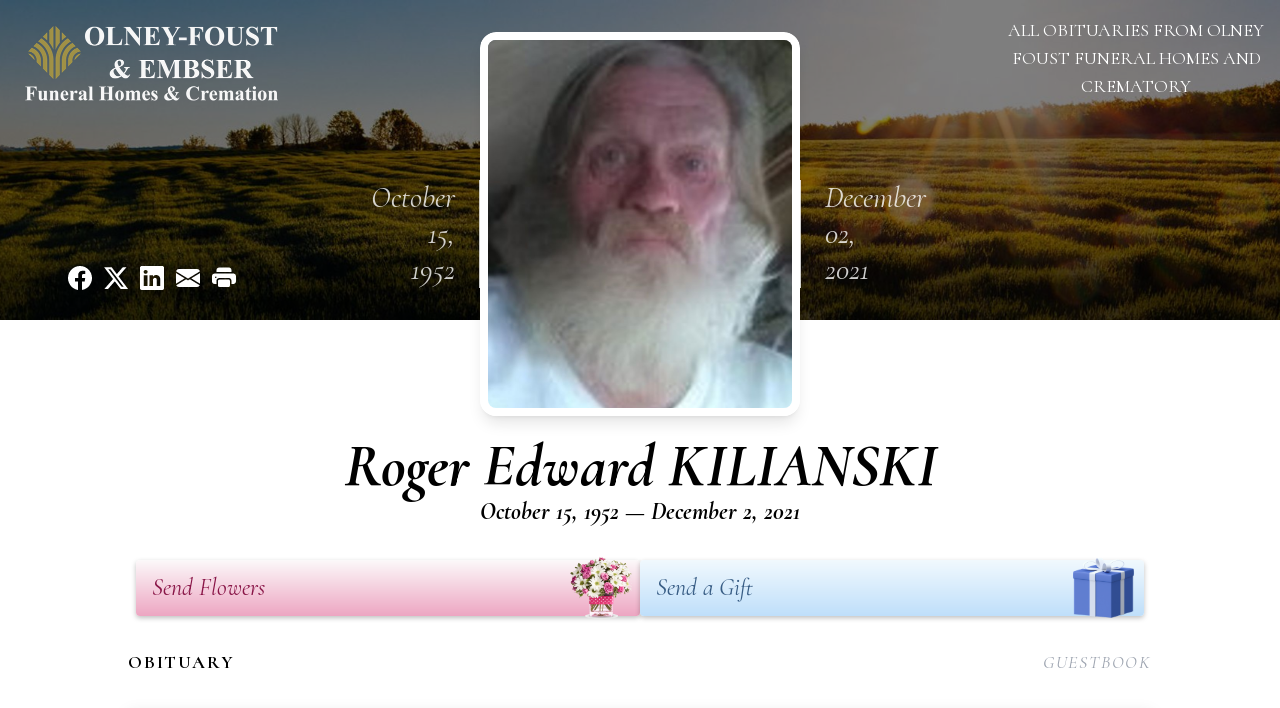

--- FILE ---
content_type: text/html; charset=UTF-8
request_url: https://www.olneyfoust.com/obituaries/roger-kilianski
body_size: 14246
content:
<!DOCTYPE html>
<html lang="en">

<head>
    <title>Roger Edward KILIANSKI Obituary December 2, 2021 - Olney Foust Funeral Homes and Crematory</title>

    <script>window['translations'] = {"campaign":{"donation":"Donation","donations":"Donations","goal-met":"Goal Met!","donate-now":"Donate Now","name":"Your Name","email":"Your Email","anon":"Don\'t display my name publicly.","custom-tip":"Use a custom tip","custom-tip-no":"Do not use a custom tip","fee":"Donations have a <span class=\"font-bold\">0% platform fee<\/span> for families and funeral homes. This platform relies on donors like you to support our service and families in need. <span class=\"font-bold\">Tips do not go to the Funeral Home.<\/span>","donate":"Donate","complete":"Complete Donation","raised-1":"Raised of","raised-2":"goal","doing":"What is this thing doing right now?","error":"An error occurred loading the payment form. Please try again another time.","processed":"Your contribution has been processed and will be visible within a few minutes.","please-donate":"Please considering donating to help defray the costs of the services.","register-now":"Register Now","title":"Success!","obit-listing-title":"Crowdfunding Campaigns"},"classic":{"form-to-complete":"Complete the form below to get directions for the :service for :name.","receive-text":"You should be receiving a text shortly. Verify the phone number is correct.","receive-text-no-verify":"You should be receiving a text shortly.","now-registered":"You are now registered for this event.","no-services":"No services have been scheduled at this time.","post-thanks":"Thank you for your submission!","post-moderator":"Your entry is being reviewed by a moderator before it\'s added to the guestbook.","check-email":"Check Your Email","confirm-sub":"to confirm your subscription to receive updates about this obituary","photos":"Add Photos","event-reserved":"Tickets reserved, you will be contacted shortly."},"event":{"number":"Number in Party","no-reg":"No Registrations","processed":"RSVP Processed","close":"Close","complete":"Complete RSVP","full":"Event Full","registered":"You have been registered for this event.","intro":"Complete the form below to RSVP for the :service for :name","full-spaces":"There are not :num spaces available for this event.","full-capacity":"The event has reached capacity.","unavailable":"We\'re Currently Under Maintenance","unavailable-msg":"We\u2019re making improvements to our system and are unable to process requests at the moment, including RSVPs. Please check back later, and we appreciate your patience during this time. We apologize for the inconvenience."},"forms":{"submit":"Submit","first-name":"First Name","middle-name":"Middle Name","last-name":"Last Name","email":"Email","phone":"Phone Number","required":"Required"},"guestbook":{"guestbook":"Guestbook","submit":"Submit Post","light":"Light Candle","photos":"Add Photos","placeholder":"(optional) Leave a message to share your favorite memories and offer words of sympathy","placeholder-first":"(optional) Be the first to share your favorite memories and offer words of sympathy","select-photos":"Select Photos","up-to":"up to 10MB","your-name":"Your name","your-email":"(optional) Your email","subscribe":"Subscribe to this obituary\'s updates","thank":"Thank you for your submission!","review":"Your entry is being reviewed by a moderator before it\'s added to the guestbook.","check-email":"Check Your Email","preview":"Preview","confirm-sub":"to confirm your subscription to receive updates about this obituary","share":"Share this Memorial","unavailable":"Guestbook Posting Temporarily Unavailable","unavailable-msg":"We are currently making improvements to ensure the best experience. Please check back soon to share your heartfelt messages. We appreciate your understanding and patience.","name-long":"Your input seems longer than a typical name. Please share your condolence in the message field below."},"meta":{"opengraph-description":"View :name\'s obituary, find service dates, and sign the guestbook.","opengraph-description-flowers":"View :name\'s obituary, send flowers, find service dates, and sign the guestbook."},"obituaries":{"obituary":"Obituary","videos":"Videos","video":"Video","share":"Share","service":"Service","gallery":"Gallery","photo":"Photo","other":"Other","guestbook":"Guestbook","schedule-header":"Service Schedule","todays-services":"Today\'s Services","upcoming-services":"Upcoming Services","past-services":"Past Services","private-service":"Private Service","future-date-text":"Service will be held at a future date","phone-number":"Phone Number","directions":"Directions","send-directions":"Send Directions","text-directions":"Text Directions","get-directions":"Get Directions","plant-trees":"Plant Trees","plant-a-tree":"Plant A Tree","send-a-card":"Send a Card","send-a-gift":"Send a Gift","send-flowers":"Send Flowers","directions-info":"Enter your phone number above to have directions sent via text. Standard text messaging rates apply.","directions-info-1":"Enter your phone number above to have directions sent via text.","directions-info-2":"*Standard text messaging rates apply.","sympathy-gift-cta":"Send a Sympathy Gift","memorial-tree-cta":"Plant Memorial Trees","profile-photo":"Profile Photo","order-flowers":"Order Flowers","flowers-cta":"now for guaranteed delivery before :name\'s visitation","hand-delivered-florist":"Hand delivered by a local florist","send-sympathy-card":"Send a Sympathy Card","send-sympathy-gift":"Send a Sympathy Gift","donation-memory":"In memory of :name, please consider making a donation to one of the following charities","donation-memory-2":"Make a donation to one of the following charities in remembrance of :name","donation-memory-3":"Make a donation to <strong class=\"text-blue-500\">:charity<\/strong> in memory of :name","open":"Open","cemetery-information":"Cemetery Information","cemetery-deliver-flowers":"Deliver Flowers To The Cemetery","livestream":"Livestream","watch-livestream":"Watch Livestream","today":"Today","watch-now":"Watch Now","photo-gallery":"Photo Gallery","photo-gallery-life-of":"The Life of","photo-gallery-photos":"Photos","all-obituaries":"All Obituaries","all-obituaries-from":"All Obituaries from :name","emblem":"Emblem","cta-tree-sales":"To order <a onclick=\"gTukOutbound(\'memorial trees\', \':url\');\" class=\"text-blue-600 hover:text-blue-400 hover:underline\" href=\":url\" target=\"_blank\">memorial trees<\/a> in memory of :name, please visit our <a onclick=\"gTukOutbound(\'tree store\', \':url\');\" class=\"text-blue-600 hover:text-blue-400 hover:underline\" href=\":url\" target=\"_blank\">tree store<\/a>.","cta-flower-sales":"To send flowers to the family in memory of :name, please visit our <a onclick=\"gTukOutbound(\'flower store\', \':url\');\" class=\"text-blue-600 hover:text-blue-400 hover:underline\" href=\":url\" target=\"_blank\">flower store<\/a>.","cta-flower-tree-sales":"To order <a onclick=\"gTukOutbound(\'memorial trees\', \':tree_url\');\" class=\"text-blue-600 hover:text-blue-400 hover:underline\" href=\":tree_url\" target=\"_blank\">memorial trees<\/a> or send flowers to the family in memory of :name, please visit our <a onclick=\"gTukOutbound(\'flower store\', \':flower_url\');\" class=\"text-blue-600 hover:text-blue-400 hover:underline\" href=\":flower_url\" target=\"_blank\">flower store<\/a>.","add-to-calendar":"Add to Calendar","click-to-watch":"Click to watch","no-audio":"Your browser does not support the audio tag.","view-details":"View Details","return":"Return to Current Obituaries","captcha":"This site is protected by reCAPTCHA and the <br \/> Google <a href=\"https:\/\/policies.google.com\/privacy\" target=\"_blank\">Privacy Policy<\/a> and <a href=\"https:\/\/policies.google.com\/terms\" target=\"_blank\">Terms of Service<\/a> apply.","visits":"Visits","street-map":"Service map data &copy; <a href=\"https:\/\/www.openstreetmap.org\/copyright\">OpenStreetMap<\/a> contributors","donate-pledge":"Donate via Pledge","submitting":"Submitting","listen-to-obituary":"Listen to Obituary"},"pagination":{"previous":"&laquo; Pr\u00e9c\u00e9dent","next":"Suivant &raquo;"},"share":{"email-text":"Click the link below to view the obituary for :name","for":"Obituary for","copy-clip":"Copy to Clipboard","copy-link":"Copy Link","copied":"Copied","select":"Please select what you would like included for printing:","header":"Header","portrait-photo":"Portrait Photo","print":"Print","copy-mail":"Copy the text below and then paste that into your favorite email application","or":"OR","open-email":"Open In Email Client","email":"Email","select-print":"Please select what you would like included for printing","services":"Services"},"timezones":{"Hawaii (no DST)":"Hawaii (no DST)","Hawaii":"Hawaii","Alaska":"Alaska","Pacific":"Pacific","Mountain":"Mountain","Mountain (no DST)":"Mountain (no DST)","Central":"Central","Central (no DST)":"Central (no DST)","Eastern":"Eastern","Eastern (no DST)":"Eastern (no DST)","Atlantic":"Atlantic","Atlantic (no DST)":"Atlantic (no DST)","Newfoundland":"Newfoundland"},"validation":{"phone":"Please enter a valid phone number"}};</script>
    <script>
        window.locale = 'en-US';
        window.sentryRelease = 'a9469390b972f7c3d21c523f40adc2dbc56d9177';
    </script>
                <!-- Google Tag Manager -->
        <script>(function(w,d,s,l,i){w[l]=w[l]||[];w[l].push({'gtm.start':
                    new Date().getTime(),event:'gtm.js'});var f=d.getElementsByTagName(s)[0],
                j=d.createElement(s),dl=l!='dataLayer'?'&l='+l:'';j.async=true;j.src=
                'https://www.googletagmanager.com/gtm.js?id='+i+dl;f.parentNode.insertBefore(j,f);
            })(window,document,'script','dataLayer','GTM-PKTRPTC');</script>
        <!-- End Google Tag Manager -->
    
        <!-- Global site tag (gtag.js) - Google Analytics -->
<script async src="https://www.googletagmanager.com/gtag/js?id=UA-178811701-1"></script>
<script>
    window.dataLayer = window.dataLayer || [];
    function gtag(){dataLayer.push(arguments);}
    gtag('js', new Date());

    gtag('config', 'UA-178811701-1');
</script>
    
    

    <meta charset="utf-8">
    <meta name="viewport" content="width=device-width, initial-scale=1">
    <meta name="csrf-token" content="YOHi7HfQUgFKzYuaUM4QaTUSiFr0RqFuZeSJTBvl">
    <meta name="description" content="Roger Edward KILIANSKI, 69, of Wellsville, NY, formerly of Little Genesee and Buffalo, died Thursday, December 2, 2021 in Jones Memorial Hospital, Wellsville. Born October 15, 1...">

    <meta property="og:image" content="https://cdn.tukioswebsites.com/social/facebook/fb_3/055f4fbc-8d17-4422-a40c-47e857cc8b54/6e81fb23eb00cbeec6314ef4593be05d_2826740ab4e58dbafde71d95dc866089" />
    
    <meta property="og:image:width" content="1200" />
    <meta property="og:image:height" content="630" />

    <meta property="og:title" content="Roger Edward KILIANSKI Obituary December 2, 2021 - Olney Foust Funeral Homes and Crematory" />
    <meta property="og:type" content="article" />
    <meta property="og:url" content="https://www.olneyfoust.com/obituaries/roger-kilianski" />
    <meta property="og:site_name" content="Olney Foust Funeral Homes and Crematory" />
    <meta property="og:description" content="View Roger Edward KILIANSKI&#039;s obituary, send flowers, find service dates, and sign the guestbook." />

    <meta name="twitter:card" content="summary">
    <meta property="twitter:domain" content="https://www.olneyfoust.com">
    <meta property="twitter:url" content="https://www.olneyfoust.com/obituaries/roger-kilianski">
    <meta name="twitter:title" content="Roger Edward KILIANSKI Obituary December 2, 2021 - Olney Foust Funeral Homes and Crematory">
    <meta name="twitter:description" content="View Roger Edward KILIANSKI&#039;s obituary, send flowers, find service dates, and sign the guestbook.">
    <meta name="twitter:image" content="https://cdn.tukioswebsites.com/b53fcaec-e8ab-4526-bf15-bb4a8206c74d/lg">

    <!-- Scripts -->

    <link rel="modulepreload" href="https://websites.tukios.com/build/assets/leaflet-DPkr69H-.js" /><link rel="modulepreload" href="https://websites.tukios.com/build/assets/_commonjsHelpers-DqFDTxMr.js" /><link rel="modulepreload" href="https://websites.tukios.com/build/assets/_sentry-release-injection-file-DMpi-nYL.js" /><script type="module" src="https://websites.tukios.com/build/assets/leaflet-DPkr69H-.js"></script>
    <script src="https://hello.pledge.to/assets/widget.js" id="plg-widget" async="async"></script>

    <link rel="canonical" href="https://www.olneyfoust.com/obituaries/roger-kilianski" />

    <!-- Fonts -->
    <link rel="preconnect" href="https://fonts.googleapis.com">
    <link rel="preconnect" href="https://fonts.gstatic.com" crossorigin>
            <link href="https://fonts.googleapis.com/css2?family=Lobster&family=Roboto+Slab:wght@100;200;300&display=swap" rel="stylesheet">
    
    <!-- Styles -->
    <link rel="preload" as="style" href="https://websites.tukios.com/build/assets/app-BTX4L0Vy.css" /><link rel="stylesheet" href="https://websites.tukios.com/build/assets/app-BTX4L0Vy.css" />    <link rel="preload" as="style" href="https://websites.tukios.com/build/assets/gallery-D9srmEiI.css" /><link rel="stylesheet" href="https://websites.tukios.com/build/assets/gallery-D9srmEiI.css" />    <link rel="stylesheet" href="https://websites.tukios.com/vendor/leaflet/leaflet.css">
        <link rel="preconnect" href="https://fonts.googleapis.com">
    <link rel="preconnect" href="https://fonts.gstatic.com" crossorigin>
    <link href="https://fonts.googleapis.com/css2?family=Cormorant:ital,wght@0,400;0,600;0,700;1,400;1,600;1,700&display=swap" rel="stylesheet">

        <link rel="icon" type="image/x-icon" href="https://cdn.tukioswebsites.com/12a8eb6a-4460-4789-ba5a-b6d3b641eeff/original">
    
    <script>
        var gck = '6Ld9QLYgAAAAAOp2ddMUYzJy9whrXe_6jR30KRcG'
        var websiteUrl = 'https://www.olneyfoust.com'
        var returnToObituariesUrl = 'https://www.olneyfoust.com/obituaries'

        function returnToObituaries(e) {
            if(document.referrer.includes(websiteUrl)) {
                history.back()
            }
            else {
                window.location.href = returnToObituariesUrl
            }
        }
    </script>

    <script type='application/ld+json'>
{
    "@context": "http:\/\/schema.org",
    "@type": "NewsArticle",
    "articleBody": "Roger Edward KILIANSKI, 69, of Wellsville, NY, formerly of Little Genesee and Buffalo, died Thursday, December 2, 2021 in Jones Memorial Hospital, Wellsville.                Born October 15, 1952, in Buffalo, he was the son of Edward and Margaret Weichsel Kilianski.  He attended John F. Kennedy High School in Cheektowaga.                Surviving are:  a daughter, Janet Kilianski;  three grandchildren;  three brothers, Fr. Edward Kilianski of Franklin WI, Donald (Pat) Kilianski of Live Oak, TX, and John (Kelly) Kilianski of Attica;  two sisters-in-law, Gloria Kilianski and Susan Kilianski;  nieces and nephews.  In addition to his parents, he was predeceased by a son, Roger Edward Kilianski, Jr.;  and two brothers, Ronald Kilianski and Sgt. Major Richard Kilianski.                A memorial service will be held on a later date.  Memorials may be made to the American Heart Association at www.heart.org or the Priests of the Sacred Heart, 7373 South Lovers Lanes Road, Franklin, WI, 53132.                Arrangements are under the direction of Olney-Foust Funeral Homes & Cremation, Crowell Chapel, 296 North Main Street, Wellsville, NY.  Online condolences may be expressed at www.wellsvillefuneralhome.com.",
    "articleSection": "Obituaries",
    "author": [
        {
            "@type": "Person",
            "name": "Olney Foust Funeral Homes and Crematory"
        }
    ],
    "creator": "https:\/\/www.olneyfoust.com",
    "dateCreated": "2022-07-20T15:26:08.000000Z",
    "dateModified": "2022-07-20T15:26:08.000000Z",
    "datePublished": "2021-12-02T00:00:00.000000Z",
    "description": "Roger Edward KILIANSKI, 69, of Wellsville, NY, formerly of Little Genesee and Buffalo, died Thursday, December 2, 2021 in Jones Memorial Hospital, Wellsville. Born October 15, 1...",
    "genre": "Obituary(Obit), Biography",
    "headline": "Roger Edward KILIANSKI Obituary 2021 - Olney Foust Funeral Homes and Crematory",
    "mainEntityOfPage": {
        "@type": "WebPage",
        "@id": "https:\/\/www.olneyfoust.com\/obituaries\/roger-kilianski"
    },
    "publisher": {
        "@type": "Organization",
        "name": "Olney Foust Funeral Homes and Crematory",
        "logo": {
            "@type": "ImageObject",
            "height": 309,
            "url": "https:\/\/cdn.tukioswebsites.com\/b53fcaec-e8ab-4526-bf15-bb4a8206c74d\/lg",
            "width": 265
        }
    },
    "url": "https:\/\/www.olneyfoust.com\/obituaries\/roger-kilianski"
}</script>

    <link rel="modulepreload" href="https://websites.tukios.com/build/assets/alpine-DPOIS56x.js" /><link rel="modulepreload" href="https://websites.tukios.com/build/assets/_sentry-release-injection-file-DMpi-nYL.js" /><script type="module" src="https://websites.tukios.com/build/assets/alpine-DPOIS56x.js"></script></head>

<body class="font-cormorant">
        <div class="relative">
        <!-- Google Tag Manager (noscript) -->
    <noscript><iframe src="https://www.googletagmanager.com/ns.html?id=GTM-PKTRPTC"
                      height="0" width="0" style="display:none;visibility:hidden"></iframe></noscript>
    <!-- End Google Tag Manager (noscript) -->

        <script>
        if (typeof gtmLegacy === 'undefined') {
            function gtmLegacy(event, data) {
                var gtmData = Object.assign(data, {'send_to': 'GTM-PKTRPTC', 'event': event});
                window.dataLayer.push(gtmData);
            }
        }

        if (typeof gTukOutbound === 'undefined') {
            function gTukOutbound(text, url) {
                gtmLegacy('click_url', {
                    'link' : {
                        'text': text,
                    },
                    'outbound': {
                        'url': url,
                    },
                });
            }
        }
        if (typeof gTukCta === 'undefined') {
            function gTukCta(name, type = 'button') {
                gtmLegacy('click_cta', {
                    'cta' : {
                        'name': name,
                        'type': type,
                    },
                });
            }
        }
        if (typeof gTukSocial === 'undefined') {
            function gTukSocial(network) {
                gtmLegacy('social_share', {
                    'social' : {
                        'network': network,
                    },
                });
            }
        }
        gtmLegacy('pageMetaData', {'page':{"next_of_kin":"","vendors":{"0":"Condolences","2":"Aftercare"},"ecom_types":["Flowers","Gifts"],"ecom_enabled":true,"syndication":false,"external_location_code":"632890","tukios_fhid":"393","days_to_first_service":0,"days_to_last_service":0,"days_active":1510,"days_since_zero":-1510,"service_count":0}});
    </script>

        

        <script>

        window.onload = () => {
            const hamburger = document.getElementById('hamburger-menu')
            const desktopStickyMenu = document.getElementById('desktop-sticky-menu')
            const sections = document.getElementsByClassName("section")

            document.querySelectorAll('[data-menu-item]').forEach(item => {
                item.addEventListener('click', evt => {
                    evt.preventDefault()
                    let target = item.getAttribute('data-menu-item')
                    let section = Array.from(sections).filter(section => section.getAttribute('data-menu-target') == target)
                    //window.scrollTo(0, section[0].getBoundingClientRect().top + window.scrollY - 90)
                    window.scrollTo({
                        top: section[0].getBoundingClientRect().top + window.scrollY - 90,
                        left: 0,
                        behavior: 'smooth'
                    })
                })
            })

            window.onscroll = () => {
                // Handle mobile sticky
                if (window.scrollY <= 10) {
                    hamburger.classList.remove('text-black', 'bg-white', 'shadow-lg')
                    hamburger.classList.add('text-white', 'bg-white/10')
                } else {
                    hamburger.classList.remove('text-white', 'bg-white/10')
                    hamburger.classList.add('text-black', 'bg-white', 'shadow-lg')
                }
            }

            const intersectionObserver = new IntersectionObserver((entries) => {
                if (entries[0].intersectionRatio == 0) {
                    desktopStickyMenu.classList.add('shadow-lg')
                } else {
                    desktopStickyMenu.classList.remove('shadow-lg')
                }
            }, { threshold: [0, 1] })

            const sectionObserver = new IntersectionObserver((entries) => {
                entries.forEach(entry => {
                    let target = entry.target.getAttribute('data-menu-target')
                    if (entry.intersectionRatio >= .25) {
                        document.querySelectorAll('[data-menu-item]').forEach(item => {
                            item.classList.remove('font-bold', 'text-black')
                            item.classList.add('italic')
                        })
                        document.querySelectorAll('[data-menu-item="' + target + '"]').forEach(item => {
                            item.classList.add('font-bold', 'text-black')
                            item.classList.remove('italic')
                        })
                    }
                })
            }, { threshold: [0, .25] })

            intersectionObserver.observe(document.querySelector("#observer"))

            for (let i = 0; i < sections.length; i++) {
                sectionObserver.observe(sections[i])
            }

        }
    </script>

    <div
        x-data="{
            showMobileMenu: false,
        }"
        class="w-full"
    >
        <div class="w-full">
            <!-- Mobile Menu Toggle Button -->
            <div class="sticky absolute top-0 left-0 w-full z-20" id="mobile-sticky-menu">
                <div
                    @click.prevent="showMobileMenu = !showMobileMenu" id="hamburger-menu"
                    class="absolute right-2 top-2 md:hidden w-12 h-12 flex justify-center items-center rounded-full text-white bg-white/10"
                >
                    <svg class="w-8 h-8" xmlns="http://www.w3.org/2000/svg" viewBox="0 0 20 20" fill="currentColor" aria-hidden="true" data-slot="icon">
  <path fill-rule="evenodd" d="M2 4.75A.75.75 0 0 1 2.75 4h14.5a.75.75 0 0 1 0 1.5H2.75A.75.75 0 0 1 2 4.75ZM2 10a.75.75 0 0 1 .75-.75h14.5a.75.75 0 0 1 0 1.5H2.75A.75.75 0 0 1 2 10Zm0 5.25a.75.75 0 0 1 .75-.75h14.5a.75.75 0 0 1 0 1.5H2.75a.75.75 0 0 1-.75-.75Z" clip-rule="evenodd"/>
</svg>                </div>
            </div>

            <!-- Cover Image -->
            <div class="w-full h-80 relative flex justify-center section" data-menu-target="obituaries">
                <div class="text-white relative md:absolute md:left-0 md:top-0 z-20 h-80 flex flex-col justify-between p-6">
                    <div class="w-56 lg:w-64">
                        <div class="text-3xl w-full text-center text-white mb-4">
                            <a href="https://www.olneyfoust.com" class="flex justify-center">
                                                                <img src="https://cdn.tukioswebsites.com/af448966-0126-4587-b02e-f823952b2121/md" class="max-h-44 max-w-full" alt="Olney Foust Funeral Homes and Crematory Logo" />
                                                            </a>
                        </div>
                    </div>
                    <script>
    var theGtukCta = window.gTukCta;
    function shareModals() {
        return {
            open: false,
            print: false,
            email: false,
            print_data: {
                guestbook: true,
                services: true,
                header: true,
                portrait: true,
            },
            button_text: "Copy to Clipboard",
            email_text: "Click the link below to view the obituary for Roger Edward KILIANSKI\n\nhttps:\/\/www.olneyfoust.com\/obituaries\/roger-kilianski",
            gTukCta() {
                theGtukCta();
            },
            copyToClipboard() {
                if (navigator.clipboard) {
                    navigator.clipboard.writeText(
                        this.email_text
                    ).then(() => {
                        this.button_text = 'Copied!'
                    });
                } else {

                }
            },
            mailto() {
                const subjectText = "Obituary for" + " " + "Roger Edward KILIANSKI";
                const subject = encodeURIComponent(subjectText);
                const emailBody = encodeURIComponent(this.email_text);
                return 'mailto:?body=' + emailBody + '&subject=' + subject;
            },
            mobileShare() {
                if (navigator.share) {
                    navigator.share({
                        title: "Roger Edward KILIANSKI",
                        url: "https:\/\/www.olneyfoust.com\/obituaries\/roger-kilianski"
                    }).then(() => {
                        console.log('Thanks for sharing!');
                    })
                    .catch(console.error);
                } else {
                    // fallback
                }
            },
            openEmail() {
                this.open = true;
                this.print = false;
                this.email = true;
            },
            openPrint() {
                this.open = true;
                this.print = true;
                this.email = false;
            },
            close() {
                this.open = false;
                this.print = false;
                this.email = false;
            },
            closePrint () {
                document.body.removeChild(this.__container__);
            },
            setPrint () {
                this.contentWindow.__container__ = this;
                this.contentWindow.onbeforeunload = this.closePrint;
                this.contentWindow.onafterprint = this.closePrint;
                this.contentWindow.focus(); // Required for IE
                this.contentWindow.print();
            },
            printPage () {
                const oHideFrame = document.createElement("iframe");
                const urlPieces = [location.protocol, '//', location.host, location.pathname];
                let url = urlPieces.join('');

                let query = Object.fromEntries(
                    Object.entries(this.print_data).map(
                        ([k, v]) => [k, v ? 1 : 0]
                    )
                )
                query.print = 1
                query.readonly = 1

                url += '?' + new URLSearchParams(query).toString();

                oHideFrame.onload = this.setPrint;
                oHideFrame.style.position = "fixed";
                oHideFrame.style.right = "0";
                oHideFrame.style.bottom = "0";
                oHideFrame.style.width = "0";
                oHideFrame.style.height = "0";
                oHideFrame.style.border = "0";
                oHideFrame.src = url;
                document.body.appendChild(oHideFrame);
                this.gTukCta('share_print', 'button');
            }
        }
    }
</script>
<div x-data="shareModals" class="hidden md:flex gap-1 justify-center" @keydown.escape="close">
            <a onclick="gTukSocial('facebook');" href="https://www.facebook.com/sharer.php?u=https%3A%2F%2Fwww.olneyfoust.com%2Fobituaries%2Froger-kilianski" target="_blank" class="w-9 h-9 flex justify-center items-center" aria-label="Share on Facebook">
            <svg class="w-6 h-6" xmlns="http://www.w3.org/2000/svg" width="16" height="16" fill="currentColor" class="bi bi-facebook" viewBox="0 0 16 16">
  <path d="M16 8.049c0-4.446-3.582-8.05-8-8.05C3.58 0-.002 3.603-.002 8.05c0 4.017 2.926 7.347 6.75 7.951v-5.625h-2.03V8.05H6.75V6.275c0-2.017 1.195-3.131 3.022-3.131.876 0 1.791.157 1.791.157v1.98h-1.009c-.993 0-1.303.621-1.303 1.258v1.51h2.218l-.354 2.326H9.25V16c3.824-.604 6.75-3.934 6.75-7.951"/>
</svg>        </a>
                <a onclick="gTukSocial('x');"  href="https://twitter.com/intent/tweet?url=https%3A%2F%2Fwww.olneyfoust.com%2Fobituaries%2Froger-kilianski" target="_blank" class="w-9 h-9 flex justify-center items-center" aria-label="Share on X">
            <svg class="w-6 h-6" xmlns="http://www.w3.org/2000/svg" width="16" height="16" fill="currentColor" class="bi bi-twitter-x" viewBox="0 0 16 16">
  <path d="M12.6.75h2.454l-5.36 6.142L16 15.25h-4.937l-3.867-5.07-4.425 5.07H.316l5.733-6.57L0 .75h5.063l3.495 4.633L12.601.75Zm-.86 13.028h1.36L4.323 2.145H2.865z"/>
</svg>        </a>
                <a onclick="gTukSocial('linkedin');"  href="https://www.linkedin.com/sharing/share-offsite/?url=https%3A%2F%2Fwww.olneyfoust.com%2Fobituaries%2Froger-kilianski" target="_blank" class="w-9 h-9 flex justify-center items-center" aria-label="Share on LinkedIn">
            <svg class="w-6 h-6" xmlns="http://www.w3.org/2000/svg" width="16" height="16" fill="currentColor" class="bi bi-linkedin" viewBox="0 0 16 16">
  <path d="M0 1.146C0 .513.526 0 1.175 0h13.65C15.474 0 16 .513 16 1.146v13.708c0 .633-.526 1.146-1.175 1.146H1.175C.526 16 0 15.487 0 14.854zm4.943 12.248V6.169H2.542v7.225zm-1.2-8.212c.837 0 1.358-.554 1.358-1.248-.015-.709-.52-1.248-1.342-1.248S2.4 3.226 2.4 3.934c0 .694.521 1.248 1.327 1.248zm4.908 8.212V9.359c0-.216.016-.432.08-.586.173-.431.568-.878 1.232-.878.869 0 1.216.662 1.216 1.634v3.865h2.401V9.25c0-2.22-1.184-3.252-2.764-3.252-1.274 0-1.845.7-2.165 1.193v.025h-.016l.016-.025V6.169h-2.4c.03.678 0 7.225 0 7.225z"/>
</svg>        </a>
                <a onclick="gTukSocial('email');" href="#" class="w-9 h-9 flex justify-center items-center" @click.prevent="openEmail" aria-label="Share via Email">
            <svg class="w-6 h-6" xmlns="http://www.w3.org/2000/svg" width="16" height="16" fill="currentColor" class="bi bi-envelope-fill" viewBox="0 0 16 16">
  <path d="M.05 3.555A2 2 0 0 1 2 2h12a2 2 0 0 1 1.95 1.555L8 8.414zM0 4.697v7.104l5.803-3.558zM6.761 8.83l-6.57 4.027A2 2 0 0 0 2 14h12a2 2 0 0 0 1.808-1.144l-6.57-4.027L8 9.586zm3.436-.586L16 11.801V4.697z"/>
</svg>        </a>
                <a href="#" class="w-9 h-9 flex justify-center items-center" @click.prevent="openPrint" aria-label="Print Obituary">
            <svg class="w-6 h-6" xmlns="http://www.w3.org/2000/svg" width="16" height="16" fill="currentColor" class="bi bi-printer-fill" viewBox="0 0 16 16">
  <path d="M5 1a2 2 0 0 0-2 2v1h10V3a2 2 0 0 0-2-2zm6 8H5a1 1 0 0 0-1 1v3a1 1 0 0 0 1 1h6a1 1 0 0 0 1-1v-3a1 1 0 0 0-1-1"/>
  <path d="M0 7a2 2 0 0 1 2-2h12a2 2 0 0 1 2 2v3a2 2 0 0 1-2 2h-1v-2a2 2 0 0 0-2-2H5a2 2 0 0 0-2 2v2H2a2 2 0 0 1-2-2zm2.5 1a.5.5 0 1 0 0-1 .5.5 0 0 0 0 1"/>
</svg>        </a>
    
    <!-- MODAL -->
    <div x-show="open" style="display: none" class="fixed z-50 inset-0 overflow-y-auto" aria-labelledby="modal-title" role="dialog" aria-modal="true">
        <div class="flex items-end justify-center min-h-screen pt-4 px-4 pb-20 text-center sm:block sm:p-0">
            <!--
            Background overlay, show/hide based on modal state.
            -->
            <div class="fixed inset-0 bg-gray-500/75 transition-opacity" aria-hidden="true"></div>

            <!-- This element is to trick the browser into centering the modal contents. -->
            <span class="hidden sm:inline-block sm:align-middle sm:h-screen" aria-hidden="true">&#8203;</span>

            <!--
            Modal panel, show/hide based on modal state.
            -->
            <div class="relative inline-block align-bottom bg-white rounded-lg text-left z-50 overflow-hidden shadow-xl transform transition-all sm:my-8 sm:align-middle sm:max-w-xl sm:w-full" @click.away="close">
                                <div>
                    <form x-show="print" method="get" action="" target="_blank" class="text-gray-700" >
                        <input type="hidden" name="readonly" value="1">
                        <input type="hidden" name="print" value="1">
                        <!-- Header -->
                        <div class="p-6 border-b border-gray-150 flex justify-between">
                            <div class="text-lg font-bold">Print</div>
                            <a class="cursor-pointer" @click.prevent="close"><svg class="w-6 h-6" xmlns="http://www.w3.org/2000/svg" width="16" height="16" fill="currentColor" class="bi bi-x" viewBox="0 0 16 16">
  <path d="M4.646 4.646a.5.5 0 0 1 .708 0L8 7.293l2.646-2.647a.5.5 0 0 1 .708.708L8.707 8l2.647 2.646a.5.5 0 0 1-.708.708L8 8.707l-2.646 2.647a.5.5 0 0 1-.708-.708L7.293 8 4.646 5.354a.5.5 0 0 1 0-.708"/>
</svg></a>
                        </div>
                        <!-- Main body of modal -->
                        <div class="p-6">
                            <p class="mb-4">Please select what you would like included for printing:</p>
                            <ul>
                                <li><input type="checkbox" name="header" value="1" x-model="print_data.header"> Header</li>
                                <li><input type="checkbox" name="portrait" value="1" x-model="print_data.portrait"> Portrait Photo</li>
                                <li><input type="checkbox" name="services" value="1" x-model="print_data.services"> Services</li>
                                <li><input type="checkbox" name="guestbook" value="1" x-model="print_data.guestbook"> Guestbook</li>
                            </ul>
                        </div>
                        <!-- Footer with buttons -->
                        <div class="p-6 border-t border-gray-150">
                            <button type="button" @click.prevent="printPage()" class="shadow-sm border border-transparent text-white bg-blue-600 hover:bg-blue-700 focus:ring-blue-500 px-4 py-2 text-sm rounded-md inline-flex items-center justify-center font-medium focus:outline-none focus:ring-2 focus:ring-offset-2">Print</button>
                        </div>
                    </form>
                </div>
                                                <div x-show="email" class="text-gray-700">
                    <!-- Header -->
                    <div class="p-6 border-b border-gray-150 flex justify-between">
                        <div class="text-lg font-bold">Email</div>
                        <a class="cursor-pointer" @click.prevent="close"><svg class="w-6 h-6" xmlns="http://www.w3.org/2000/svg" width="16" height="16" fill="currentColor" class="bi bi-x" viewBox="0 0 16 16">
  <path d="M4.646 4.646a.5.5 0 0 1 .708 0L8 7.293l2.646-2.647a.5.5 0 0 1 .708.708L8.707 8l2.647 2.646a.5.5 0 0 1-.708.708L8 8.707l-2.646 2.647a.5.5 0 0 1-.708-.708L7.293 8 4.646 5.354a.5.5 0 0 1 0-.708"/>
</svg></a>
                    </div>
                    <!-- Main body of modal -->
                    <div class="p-6">
                        <div class="flex justify-between mb-2">
                            <p class="text-sm">Copy the text below and then paste that into your favorite email application</p>
                            <button class="shadow-sm border border-gray-300 text-gray-700 bg-gray-100 hover:bg-gray-200 focus:ring-gray-500 px-4 py-1.5 text-xs rounded-md inline-flex items-center justify-center font-medium focus:outline-none focus:ring-2 focus:ring-offset-2" @click.prevent="copyToClipboard" x-text="button_text"></button>
                        </div>
                        <textarea disabled class="w-full border border-gray-200 rounded h-28 select-all text-sm" x-model="email_text"></textarea>
                        <p class="text-center text-xl font-bold my-4">OR</p>
                        <div class="text-center">
                            <a x-bind:href="mailto" target="_blank" class="inline-flex items-center px-4 py-2 bg-gray-800 border border-transparent rounded-md font-semibold text-xs text-white uppercase tracking-widest bg-blue-600 text-white hover:bg-blue-700">Open In Email Client</a>
                        </div>
                    </div>
                </div>
                            </div>
        </div>
    </div>
</div>
                </div>
                <div class="relative md:absolute right-2 top-2 z-20 text-white p-2">
                    <a href="https://www.olneyfoust.com/obituaries" class="hidden w-56 lg:w-64 md:block text-center text-lg uppercase hover:underline">
                        All Obituaries from Olney Foust Funeral Homes and Crematory</a>
                </div>
                <div class="absolute top-0 left-0 z-0 w-full h-80">
                    <div class="object-cover h-80 w-full relative overflow-hidden">
            <img 
                class="w-full h-full object-cover min-h-full"
                src="https://cdn.tukioswebsites.com/05a9c72d-0dcb-45b7-baf9-eeb9fbe50c38/xl" 
                alt="Cover for Roger Edward KILIANSKI's Obituary"
            />
                                                <div class="absolute inset-0 z-10 bg-black/50"></div>
                                    </div>
                    </div>
            </div>

            <!-- Profile Picture and Details -->
            <div class="-mt-44 lg:-mt-72 max-w-screen-lg p-4 pb-10 md:p-0 m-auto relative z-10 text-black">
                <div>
                    <div class="flex justify-center gap-6 items-center">
                                                <div class="hidden lg:block text-white/80 border-r border-white/80 text-right pr-6 w-36 text-3xl italic">
                                                        October<br>
                            15,<br>
                                                        1952
                        </div>
                                                                            <div class="w-80 mb-5 flex-0">
                                <div class="w-80 h-96 grow-0 shrink-0 overflow-hidden shadow-lg rounded-2xl">
                                    <img src="https://cdn.tukioswebsites.com/b53fcaec-e8ab-4526-bf15-bb4a8206c74d/lg" class="h-full object-cover w-80 rounded-2xl border border-white border-8" alt="Roger Edward KILIANSKI Profile Photo">
                                </div>
                            </div>
                                                                        <div class="hidden lg:block text-white/80 border-l border-white/80 text-left pl-6 w-36 text-3xl italic">
                                                        December<br>
                            02,<br>
                                                        2021
                        </div>
                                            </div>

                    <div class="text-center mb-8">
                        <h1 class="text-3xl md:text-6xl font-bold italic">Roger Edward KILIANSKI</h1>
                        <h2 class="text-lg md:text-2xl font-bold italic">October 15, 1952 — December 2, 2021</h2>
                                                                        <div x-data="shareModals" class="sm:hidden">
                            <div class="flex justify-center">
                                <a class="flex bg-blue-500 px-6 py-2 text-white font-bold items-center" @click.prevent="mobileShare">
                                    <svg class="w-4 h-4 mr-2" xmlns="http://www.w3.org/2000/svg" width="16" height="16" fill="currentColor" class="bi bi-share" viewBox="0 0 16 16">
  <path d="M13.5 1a1.5 1.5 0 1 0 0 3 1.5 1.5 0 0 0 0-3M11 2.5a2.5 2.5 0 1 1 .603 1.628l-6.718 3.12a2.5 2.5 0 0 1 0 1.504l6.718 3.12a2.5 2.5 0 1 1-.488.876l-6.718-3.12a2.5 2.5 0 1 1 0-3.256l6.718-3.12A2.5 2.5 0 0 1 11 2.5m-8.5 4a1.5 1.5 0 1 0 0 3 1.5 1.5 0 0 0 0-3m11 5.5a1.5 1.5 0 1 0 0 3 1.5 1.5 0 0 0 0-3"/>
</svg> Share
                                </a>
                            </div>
                        </div>
                    </div>

                    <!-- Share links @ Mobile -->

                    <!-- Calls to action @ Desktop -->
                    <div class="w-full">
                        <div class="md:flex md:ml-2 md:mr-2 md:gap-5">
                                                            <div class="w-full hidden md:block">
                                    <div class="relative w-full">
    <a
        onclick="gTukOutbound('Send Flowers', 'https://websites.tukios.com/orders/v2/flowers/055f4fbc-8d17-4422-a40c-47e857cc8b54');"
                    href="https://websites.tukios.com/orders/v2/flowers/055f4fbc-8d17-4422-a40c-47e857cc8b54"
                
        target="_blank"
        class="w-full has-tooltip relative"
    >
        <div
            class="relative w-full flex items-center justify-between 
        py-3 px-4
        h-14
        rounded shadow-classic
     
        bg-gradient-to-b
        from-cta-classic-pink-100
        to-cta-classic-pink-500
        text-cta-classic-pink
    "
        >
            <p class="w-full text-center md:text-left font-medium text-2xl italic">Send Flowers</p>
            <div
                x-show="!$data.hideImage"
                class="absolute right-0 mr-2"
            >
                <img
                    src="https://websites.tukios.com/images/flower-cta-classic.png"
                    class="h-16"
                    alt="Send Flowers"
                />
            </div>
                       
        </div>
    </a>
</div>
                                </div>
                                                                                                                                                <div class="relative w-full">
    <a
        onclick="gTukOutbound('Send a Gift', 'https://websites.tukios.com/orders/v2/send_with_love/055f4fbc-8d17-4422-a40c-47e857cc8b54');"
        href="https://websites.tukios.com/orders/v2/send_with_love/055f4fbc-8d17-4422-a40c-47e857cc8b54"
        target="_blank"
        class="w-full"
    >
        <div
            class="
        py-3 px-4
        h-14
        rounded shadow-classic
     
        bg-gradient-to-b
        from-cta-classic-blue-100
        to-cta-classic-blue-500
        text-cta-classic-blue
     relative w-full flex items-center justify-between"
        >
            <p class="w-full text-center md:text-left font-medium text-2xl italic">Send a Gift</p>
            <div class="absolute right-0 mr-2">
                <img
                    src="https://websites.tukios.com/images/gift-cta-classic.png"
                    class="h-16"
                    alt="Send a Gift"
                />
            </div>
        </div>
    </a>
</div>
                                                    </div>
                    </div>

                </div>
            </div>

            <!-- Menu @ Desktop -->
            <div id="observer"></div>
            <div
                class="hidden md:block sticky absolute top-0 left-0 text-lg uppercase font-medium tracking-widest text-gray-400 w-full py-4 px-6 my-4 z-[19] bg-white"
                id="desktop-sticky-menu"
            >
                <div class="flex justify-between max-w-screen-lg m-auto">
                                            <a href="#" class="text-black font-bold" data-menu-item="obituaries">Obituary</a>
                                            <a href="#" class="italic" data-menu-item="guestbook">Guestbook</a>
                                    </div>
            </div>

            <div class="max-w-screen-lg m-auto">
                <!-- Obituary Text, Emblems, Background Image, Charities -->
                <div class="md:shadow-[0_5px_15px_0px_rgba(0,0,0,0.1)] p-6 md:p-10 mb-10 relative">
                    <!-- Background -->
                    
                    <!-- Emblems -->
                    
                    <!-- Obituary Text -->
                    <div class="w-full mb-6">
                        <div class="obituary-text-main relative leading-8 text-xl text-gray-600">
     <p>
  <span style="font-family:times new roman,times,serif;">
   <span style="font-size:20px;">
    Roger Edward KILIANSKI, 69, of Wellsville, NY, formerly of Little Genesee and Buffalo,&#160;died Thursday, December 2, 2021 in Jones Memorial Hospital, Wellsville.
   </span>
  </span>
 </p>
 <p>
  <span style="font-family:times new roman,times,serif;">
   <span style="font-size:20px;">
    Born October 15, 1952, in Buffalo, he was the son of Edward and Margaret Weichsel Kilianski.&#160;&#160;He attended John F. Kennedy High School in Cheektowaga.
   </span>
  </span>
 </p>
 <p>
  <span style="font-family:times new roman,times,serif;">
   <span style="font-size:20px;">
    Surviving are:&#160;&#160;a daughter, Janet Kilianski;&#160;&#160;three grandchildren;&#160;&#160;three brothers, Fr. Edward Kilianski of Franklin WI, Donald (Pat) Kilianski of Live Oak, TX, and John (Kelly) Kilianski of Attica;&#160;&#160;two sisters-in-law, Gloria Kilianski and Susan Kilianski;&#160;&#160;nieces and nephews.&#160;&#160;In addition to his parents, he was predeceased by a son, Roger Edward Kilianski, Jr.;&#160;&#160;and two brothers, Ronald Kilianski and Sgt. Major Richard Kilianski.
   </span>
  </span>
 </p>
 <p>
  <span style="font-family:times new roman,times,serif;">
   <span style="font-size:20px;">
    A memorial service will be held on a later date.&#160;&#160;Memorials may be made to the American Heart Association at&#160;www.heart.org&#160;or the Priests of the Sacred Heart, 7373 South Lovers Lanes Road, Franklin, WI, 53132.
   </span>
  </span>
 </p>
 <p>
  <span style="font-family:times new roman,times,serif;">
   <span style="font-size:20px;">
    Arrangements are under the direction of Olney-Foust Funeral Homes &amp; Cremation, Crowell Chapel, 296 North Main Street, Wellsville, NY.&#160;&#160;Online condolences may be expressed at&#160;www.wellsvillefuneralhome.com.
   </span>
  </span>
 </p>
 <!-- BEGIN  ================================ Display promo text if enabled ================================ -->
 <!-- END ================================ Display promo text if enabled ================================ -->
 <!-- BEGIN ================================ Free tree message ================================ -->
 <!-- END ================================ Free tree message ================================ -->
 <div class="row">
  <div class="col-xs-12">
  </div>
 </div>
 <div class="row">
  <div class="col-xs-12">
  </div>
 </div>
 <div class="row">
  <div class="col-sm-6">
  </div>
  <div class="col-sm-6">
  </div>
 </div>
</div>
                    </div>

                    <!-- Sales Appendage -->
                                            <div class="relative w-full mb-6">
                            <p class="text-xl text-gray-600">
        To send flowers to the family in memory of Roger Edward KILIANSKI, please visit our <a onclick="gTukOutbound('flower store', 'https://websites.tukios.com/orders/v2/flowers/055f4fbc-8d17-4422-a40c-47e857cc8b54');" class="text-blue-600 hover:text-blue-400 hover:underline" href="https://websites.tukios.com/orders/v2/flowers/055f4fbc-8d17-4422-a40c-47e857cc8b54" target="_blank">flower store</a>.
    </p>
                        </div>
                    
                    <!-- Treasured Memories -->
                    
                    <!-- Thumbies CTA Banner -->
                    <div class="relative">
                                            </div>

                    <!-- Charities -->
                    <div class="relative w-full px-4">
                                            </div>
                </div>

                <!-- Campaigns -->
                
                <!-- Services -->
                
                
                <div class="p-6 md:p-0 mb-10 m-auto max-w-screen-lg section">
                    
                    
                                    </div>
            </div>

            <!-- Mobile Menu -->
            <div
                x-show="showMobileMenu"
                x-cloak
                class="relative w-full md:hidden z-20"
            >
                <div  class="fixed inset-0 flex md:hidden">
                    <div class="fixed inset-0 bg-gray-600/75 opacity-100"></div>
                    <div class="relative left-0 bg-white flex-1 flex flex-col transition duration-300 transform w-full max-w-xs h-screen overflow-hidden p-6 translate-x-0">
                        <a @click.prevent="showMobileMenu = false" class="text-black absolute top-2 right-2"><svg class="w-8 h-8" xmlns="http://www.w3.org/2000/svg" fill="none" viewBox="0 0 24 24" stroke-width="1.5" stroke="currentColor" aria-hidden="true" data-slot="icon">
  <path stroke-linecap="round" stroke-linejoin="round" d="M6 18 18 6M6 6l12 12"/>
</svg></a>
                        <ul class="flex flex-col gap-2 uppercase text-gray-500 tracking-widest font-weight bold">
                                                            <li><a href="#" class="block text-black font-bold" @click.prevent="showMobileMenu = false" data-menu-item="obituaries">Obituary</a></li>
                                                            <li><a href="#" class="block" @click.prevent="showMobileMenu = false" data-menu-item="guestbook">Guestbook</a></li>
                                                        <li class="border-t border-gray-200 my-2"></li>
                            <li><a href="https://www.olneyfoust.com/obituaries" class="block">All Obituaries</a></li>
                        </ul>
                    </div>
                </div>
            </div>
        </div>
    </div>

    <div class="fixed z-20 bottom-0 w-full bg-white/90 shadow-inner md:hidden p-4 text-white space-x-4">
    <div
            x-data="{hideImage: true}"
            class="w-full flex flex-row gap-4 justify-center items-center"
        >
            <!-- Flower Sales -->
                            <div class="relative w-full">
    <a
        onclick="gTukOutbound('Send Flowers', 'https://websites.tukios.com/orders/v2/flowers/055f4fbc-8d17-4422-a40c-47e857cc8b54');"
                    href="https://websites.tukios.com/orders/v2/flowers/055f4fbc-8d17-4422-a40c-47e857cc8b54"
                
        target="_blank"
        class="w-full has-tooltip relative"
    >
        <div
            class="relative w-full flex items-center justify-between 
        py-3 px-4
        h-14
        rounded shadow-classic
     
        bg-gradient-to-b
        from-cta-classic-pink-100
        to-cta-classic-pink-500
        text-cta-classic-pink
    "
        >
            <p class="w-full text-center md:text-left font-medium text-2xl italic">Send Flowers</p>
            <div
                x-show="!$data.hideImage"
                class="absolute right-0 mr-2"
            >
                <img
                    src="https://websites.tukios.com/images/flower-cta-classic.png"
                    class="h-16"
                    alt="Send Flowers"
                />
            </div>
                       
        </div>
    </a>
</div>
            
            <!-- Tree Sales -->
                    </div>
</div>

                    <div class="p-6 py-12 bg-gray-100 shadow-inner">
                                    <div class="w-full max-w-screen-lg m-auto" id="tukios-obituary-book"></div>
                
                                    <div class="bg-cover w-full section" data-menu-target="guestbook">
                        <h3 class="text-center mb-8 uppercase text-3xl tracking-widest" id="guestbook">Guestbook</h3>
                        <div class="w-full max-w-screen-lg m-auto" id="tukios-obituary-guestbook" data-disable-posts="false"></div>
                    </div>
                
                                    <div class="pb-2">
                        <p class="text-sm text-gray-400 text-center mt-2">Visits: 52</p>
                    </div>
                
                <p class="text-xs text-gray-400 text-center mt-4 mb-4">This site is protected by reCAPTCHA and the <br /> Google <a href="https://policies.google.com/privacy" target="_blank">Privacy Policy</a> and <a href="https://policies.google.com/terms" target="_blank">Terms of Service</a> apply.</p>
                <p class="text-xs text-gray-400 text-center">Service map data &copy; <a href="https://www.openstreetmap.org/copyright">OpenStreetMap</a> contributors</p>
            </div>

                    

        <div id="tukios-obituary-app" data-obituary-id="055f4fbc-8d17-4422-a40c-47e857cc8b54" data-organization-id="5933f71f-7c8a-4d12-950c-2497673868fd"></div>
    </div>

    <link rel="preload" as="style" href="https://websites.tukios.com/build/assets/skeleton-BNBOsyPR.css" /><link rel="preload" as="style" href="https://websites.tukios.com/build/assets/sentry-config-CiMw-LYB.css" /><link rel="modulepreload" href="https://websites.tukios.com/build/assets/index-DIRmMJS9.js" /><link rel="modulepreload" href="https://websites.tukios.com/build/assets/index-CEKejk7S.js" /><link rel="modulepreload" href="https://websites.tukios.com/build/assets/skeleton-xXDmA4oJ.js" /><link rel="modulepreload" href="https://websites.tukios.com/build/assets/FlipBook-BGzzvhhD.js" /><link rel="modulepreload" href="https://websites.tukios.com/build/assets/_sentry-release-injection-file-DMpi-nYL.js" /><link rel="modulepreload" href="https://websites.tukios.com/build/assets/sentry-config-BM-lvtpc.js" /><link rel="modulepreload" href="https://websites.tukios.com/build/assets/Notice-CMhwXPat.js" /><link rel="modulepreload" href="https://websites.tukios.com/build/assets/Input-0F88MRZ8.js" /><link rel="modulepreload" href="https://websites.tukios.com/build/assets/index-D6z5tU30.js" /><link rel="modulepreload" href="https://websites.tukios.com/build/assets/ProgressBar-BAZIIUJ0.js" /><link rel="modulepreload" href="https://websites.tukios.com/build/assets/PulseLoader-NOk8VF0r.js" /><link rel="modulepreload" href="https://websites.tukios.com/build/assets/index-DTMH3g8O.js" /><link rel="modulepreload" href="https://websites.tukios.com/build/assets/react-router-dom-CFdyLeKR.js" /><link rel="modulepreload" href="https://websites.tukios.com/build/assets/index-C-nRmPq3.js" /><link rel="modulepreload" href="https://websites.tukios.com/build/assets/_commonjsHelpers-DqFDTxMr.js" /><link rel="modulepreload" href="https://websites.tukios.com/build/assets/ErrorBoundary-2f2OwPKP.js" /><link rel="modulepreload" href="https://websites.tukios.com/build/assets/index.esm-CeIkeYWF.js" /><link rel="modulepreload" href="https://websites.tukios.com/build/assets/isSymbol-BM6nJH6m.js" /><link rel="modulepreload" href="https://websites.tukios.com/build/assets/index.esm-D-17VNSZ.js" /><link rel="stylesheet" href="https://websites.tukios.com/build/assets/skeleton-BNBOsyPR.css" /><link rel="stylesheet" href="https://websites.tukios.com/build/assets/sentry-config-CiMw-LYB.css" /><script type="module" src="https://websites.tukios.com/build/assets/index-DIRmMJS9.js"></script>    <link rel="preload" as="style" href="https://websites.tukios.com/build/assets/skeleton-BNBOsyPR.css" /><link rel="modulepreload" href="https://websites.tukios.com/build/assets/index-DSdQNvpy.js" /><link rel="modulepreload" href="https://websites.tukios.com/build/assets/index-CEKejk7S.js" /><link rel="modulepreload" href="https://websites.tukios.com/build/assets/skeleton-xXDmA4oJ.js" /><link rel="modulepreload" href="https://websites.tukios.com/build/assets/_sentry-release-injection-file-DMpi-nYL.js" /><link rel="modulepreload" href="https://websites.tukios.com/build/assets/ErrorBoundary-2f2OwPKP.js" /><link rel="modulepreload" href="https://websites.tukios.com/build/assets/Notice-CMhwXPat.js" /><link rel="modulepreload" href="https://websites.tukios.com/build/assets/Button-BnT9iMN2.js" /><link rel="modulepreload" href="https://websites.tukios.com/build/assets/Input-0F88MRZ8.js" /><link rel="modulepreload" href="https://websites.tukios.com/build/assets/Select-DHIMIBF2.js" /><link rel="modulepreload" href="https://websites.tukios.com/build/assets/index-C-nRmPq3.js" /><link rel="modulepreload" href="https://websites.tukios.com/build/assets/PulseLoader-NOk8VF0r.js" /><link rel="modulepreload" href="https://websites.tukios.com/build/assets/_commonjsHelpers-DqFDTxMr.js" /><link rel="modulepreload" href="https://websites.tukios.com/build/assets/react-router-dom-CFdyLeKR.js" /><link rel="stylesheet" href="https://websites.tukios.com/build/assets/skeleton-BNBOsyPR.css" /><script type="module" src="https://websites.tukios.com/build/assets/index-DSdQNvpy.js"></script>    <!-- Tracker -->
    <script type="text/javascript">
        const obituaryUuid = '055f4fbc-8d17-4422-a40c-47e857cc8b54'
        const url = 'https://websites.tukios.com/track-obituary'

        setTimeout(() => {
            if (!window.localStorage.getItem(obituaryUuid)) {
                fetch(url, {
                    method: 'POST',
                    headers: {
                        'Content-Type': 'application/json',
                        'X-CSRF-TOKEN': document.head.querySelector('meta[name=csrf-token]').content
                    },
                    body: JSON.stringify({
                        obituary_uuid: obituaryUuid
                    })
                })
                .then(response => {
                    if (response.status == 200) {
                        window.localStorage.setItem(obituaryUuid, 1)
                    }
                })
            }
        }, 10000)

    </script>

    
    <script type="module">
    window.addEventListener('load', function() {
            });
</script>
    <link rel="modulepreload" href="https://websites.tukios.com/build/assets/tts-y3UkMyyE.js" /><link rel="modulepreload" href="https://websites.tukios.com/build/assets/_sentry-release-injection-file-DMpi-nYL.js" /><script type="module" src="https://websites.tukios.com/build/assets/tts-y3UkMyyE.js"></script></body>
</html>


--- FILE ---
content_type: text/html; charset=utf-8
request_url: https://www.google.com/recaptcha/enterprise/anchor?ar=1&k=6Ld9QLYgAAAAAOp2ddMUYzJy9whrXe_6jR30KRcG&co=aHR0cHM6Ly93d3cub2xuZXlmb3VzdC5jb206NDQz&hl=en&type=image&v=PoyoqOPhxBO7pBk68S4YbpHZ&theme=light&size=invisible&badge=bottomright&anchor-ms=20000&execute-ms=30000&cb=gp0l2sdunpte
body_size: 48706
content:
<!DOCTYPE HTML><html dir="ltr" lang="en"><head><meta http-equiv="Content-Type" content="text/html; charset=UTF-8">
<meta http-equiv="X-UA-Compatible" content="IE=edge">
<title>reCAPTCHA</title>
<style type="text/css">
/* cyrillic-ext */
@font-face {
  font-family: 'Roboto';
  font-style: normal;
  font-weight: 400;
  font-stretch: 100%;
  src: url(//fonts.gstatic.com/s/roboto/v48/KFO7CnqEu92Fr1ME7kSn66aGLdTylUAMa3GUBHMdazTgWw.woff2) format('woff2');
  unicode-range: U+0460-052F, U+1C80-1C8A, U+20B4, U+2DE0-2DFF, U+A640-A69F, U+FE2E-FE2F;
}
/* cyrillic */
@font-face {
  font-family: 'Roboto';
  font-style: normal;
  font-weight: 400;
  font-stretch: 100%;
  src: url(//fonts.gstatic.com/s/roboto/v48/KFO7CnqEu92Fr1ME7kSn66aGLdTylUAMa3iUBHMdazTgWw.woff2) format('woff2');
  unicode-range: U+0301, U+0400-045F, U+0490-0491, U+04B0-04B1, U+2116;
}
/* greek-ext */
@font-face {
  font-family: 'Roboto';
  font-style: normal;
  font-weight: 400;
  font-stretch: 100%;
  src: url(//fonts.gstatic.com/s/roboto/v48/KFO7CnqEu92Fr1ME7kSn66aGLdTylUAMa3CUBHMdazTgWw.woff2) format('woff2');
  unicode-range: U+1F00-1FFF;
}
/* greek */
@font-face {
  font-family: 'Roboto';
  font-style: normal;
  font-weight: 400;
  font-stretch: 100%;
  src: url(//fonts.gstatic.com/s/roboto/v48/KFO7CnqEu92Fr1ME7kSn66aGLdTylUAMa3-UBHMdazTgWw.woff2) format('woff2');
  unicode-range: U+0370-0377, U+037A-037F, U+0384-038A, U+038C, U+038E-03A1, U+03A3-03FF;
}
/* math */
@font-face {
  font-family: 'Roboto';
  font-style: normal;
  font-weight: 400;
  font-stretch: 100%;
  src: url(//fonts.gstatic.com/s/roboto/v48/KFO7CnqEu92Fr1ME7kSn66aGLdTylUAMawCUBHMdazTgWw.woff2) format('woff2');
  unicode-range: U+0302-0303, U+0305, U+0307-0308, U+0310, U+0312, U+0315, U+031A, U+0326-0327, U+032C, U+032F-0330, U+0332-0333, U+0338, U+033A, U+0346, U+034D, U+0391-03A1, U+03A3-03A9, U+03B1-03C9, U+03D1, U+03D5-03D6, U+03F0-03F1, U+03F4-03F5, U+2016-2017, U+2034-2038, U+203C, U+2040, U+2043, U+2047, U+2050, U+2057, U+205F, U+2070-2071, U+2074-208E, U+2090-209C, U+20D0-20DC, U+20E1, U+20E5-20EF, U+2100-2112, U+2114-2115, U+2117-2121, U+2123-214F, U+2190, U+2192, U+2194-21AE, U+21B0-21E5, U+21F1-21F2, U+21F4-2211, U+2213-2214, U+2216-22FF, U+2308-230B, U+2310, U+2319, U+231C-2321, U+2336-237A, U+237C, U+2395, U+239B-23B7, U+23D0, U+23DC-23E1, U+2474-2475, U+25AF, U+25B3, U+25B7, U+25BD, U+25C1, U+25CA, U+25CC, U+25FB, U+266D-266F, U+27C0-27FF, U+2900-2AFF, U+2B0E-2B11, U+2B30-2B4C, U+2BFE, U+3030, U+FF5B, U+FF5D, U+1D400-1D7FF, U+1EE00-1EEFF;
}
/* symbols */
@font-face {
  font-family: 'Roboto';
  font-style: normal;
  font-weight: 400;
  font-stretch: 100%;
  src: url(//fonts.gstatic.com/s/roboto/v48/KFO7CnqEu92Fr1ME7kSn66aGLdTylUAMaxKUBHMdazTgWw.woff2) format('woff2');
  unicode-range: U+0001-000C, U+000E-001F, U+007F-009F, U+20DD-20E0, U+20E2-20E4, U+2150-218F, U+2190, U+2192, U+2194-2199, U+21AF, U+21E6-21F0, U+21F3, U+2218-2219, U+2299, U+22C4-22C6, U+2300-243F, U+2440-244A, U+2460-24FF, U+25A0-27BF, U+2800-28FF, U+2921-2922, U+2981, U+29BF, U+29EB, U+2B00-2BFF, U+4DC0-4DFF, U+FFF9-FFFB, U+10140-1018E, U+10190-1019C, U+101A0, U+101D0-101FD, U+102E0-102FB, U+10E60-10E7E, U+1D2C0-1D2D3, U+1D2E0-1D37F, U+1F000-1F0FF, U+1F100-1F1AD, U+1F1E6-1F1FF, U+1F30D-1F30F, U+1F315, U+1F31C, U+1F31E, U+1F320-1F32C, U+1F336, U+1F378, U+1F37D, U+1F382, U+1F393-1F39F, U+1F3A7-1F3A8, U+1F3AC-1F3AF, U+1F3C2, U+1F3C4-1F3C6, U+1F3CA-1F3CE, U+1F3D4-1F3E0, U+1F3ED, U+1F3F1-1F3F3, U+1F3F5-1F3F7, U+1F408, U+1F415, U+1F41F, U+1F426, U+1F43F, U+1F441-1F442, U+1F444, U+1F446-1F449, U+1F44C-1F44E, U+1F453, U+1F46A, U+1F47D, U+1F4A3, U+1F4B0, U+1F4B3, U+1F4B9, U+1F4BB, U+1F4BF, U+1F4C8-1F4CB, U+1F4D6, U+1F4DA, U+1F4DF, U+1F4E3-1F4E6, U+1F4EA-1F4ED, U+1F4F7, U+1F4F9-1F4FB, U+1F4FD-1F4FE, U+1F503, U+1F507-1F50B, U+1F50D, U+1F512-1F513, U+1F53E-1F54A, U+1F54F-1F5FA, U+1F610, U+1F650-1F67F, U+1F687, U+1F68D, U+1F691, U+1F694, U+1F698, U+1F6AD, U+1F6B2, U+1F6B9-1F6BA, U+1F6BC, U+1F6C6-1F6CF, U+1F6D3-1F6D7, U+1F6E0-1F6EA, U+1F6F0-1F6F3, U+1F6F7-1F6FC, U+1F700-1F7FF, U+1F800-1F80B, U+1F810-1F847, U+1F850-1F859, U+1F860-1F887, U+1F890-1F8AD, U+1F8B0-1F8BB, U+1F8C0-1F8C1, U+1F900-1F90B, U+1F93B, U+1F946, U+1F984, U+1F996, U+1F9E9, U+1FA00-1FA6F, U+1FA70-1FA7C, U+1FA80-1FA89, U+1FA8F-1FAC6, U+1FACE-1FADC, U+1FADF-1FAE9, U+1FAF0-1FAF8, U+1FB00-1FBFF;
}
/* vietnamese */
@font-face {
  font-family: 'Roboto';
  font-style: normal;
  font-weight: 400;
  font-stretch: 100%;
  src: url(//fonts.gstatic.com/s/roboto/v48/KFO7CnqEu92Fr1ME7kSn66aGLdTylUAMa3OUBHMdazTgWw.woff2) format('woff2');
  unicode-range: U+0102-0103, U+0110-0111, U+0128-0129, U+0168-0169, U+01A0-01A1, U+01AF-01B0, U+0300-0301, U+0303-0304, U+0308-0309, U+0323, U+0329, U+1EA0-1EF9, U+20AB;
}
/* latin-ext */
@font-face {
  font-family: 'Roboto';
  font-style: normal;
  font-weight: 400;
  font-stretch: 100%;
  src: url(//fonts.gstatic.com/s/roboto/v48/KFO7CnqEu92Fr1ME7kSn66aGLdTylUAMa3KUBHMdazTgWw.woff2) format('woff2');
  unicode-range: U+0100-02BA, U+02BD-02C5, U+02C7-02CC, U+02CE-02D7, U+02DD-02FF, U+0304, U+0308, U+0329, U+1D00-1DBF, U+1E00-1E9F, U+1EF2-1EFF, U+2020, U+20A0-20AB, U+20AD-20C0, U+2113, U+2C60-2C7F, U+A720-A7FF;
}
/* latin */
@font-face {
  font-family: 'Roboto';
  font-style: normal;
  font-weight: 400;
  font-stretch: 100%;
  src: url(//fonts.gstatic.com/s/roboto/v48/KFO7CnqEu92Fr1ME7kSn66aGLdTylUAMa3yUBHMdazQ.woff2) format('woff2');
  unicode-range: U+0000-00FF, U+0131, U+0152-0153, U+02BB-02BC, U+02C6, U+02DA, U+02DC, U+0304, U+0308, U+0329, U+2000-206F, U+20AC, U+2122, U+2191, U+2193, U+2212, U+2215, U+FEFF, U+FFFD;
}
/* cyrillic-ext */
@font-face {
  font-family: 'Roboto';
  font-style: normal;
  font-weight: 500;
  font-stretch: 100%;
  src: url(//fonts.gstatic.com/s/roboto/v48/KFO7CnqEu92Fr1ME7kSn66aGLdTylUAMa3GUBHMdazTgWw.woff2) format('woff2');
  unicode-range: U+0460-052F, U+1C80-1C8A, U+20B4, U+2DE0-2DFF, U+A640-A69F, U+FE2E-FE2F;
}
/* cyrillic */
@font-face {
  font-family: 'Roboto';
  font-style: normal;
  font-weight: 500;
  font-stretch: 100%;
  src: url(//fonts.gstatic.com/s/roboto/v48/KFO7CnqEu92Fr1ME7kSn66aGLdTylUAMa3iUBHMdazTgWw.woff2) format('woff2');
  unicode-range: U+0301, U+0400-045F, U+0490-0491, U+04B0-04B1, U+2116;
}
/* greek-ext */
@font-face {
  font-family: 'Roboto';
  font-style: normal;
  font-weight: 500;
  font-stretch: 100%;
  src: url(//fonts.gstatic.com/s/roboto/v48/KFO7CnqEu92Fr1ME7kSn66aGLdTylUAMa3CUBHMdazTgWw.woff2) format('woff2');
  unicode-range: U+1F00-1FFF;
}
/* greek */
@font-face {
  font-family: 'Roboto';
  font-style: normal;
  font-weight: 500;
  font-stretch: 100%;
  src: url(//fonts.gstatic.com/s/roboto/v48/KFO7CnqEu92Fr1ME7kSn66aGLdTylUAMa3-UBHMdazTgWw.woff2) format('woff2');
  unicode-range: U+0370-0377, U+037A-037F, U+0384-038A, U+038C, U+038E-03A1, U+03A3-03FF;
}
/* math */
@font-face {
  font-family: 'Roboto';
  font-style: normal;
  font-weight: 500;
  font-stretch: 100%;
  src: url(//fonts.gstatic.com/s/roboto/v48/KFO7CnqEu92Fr1ME7kSn66aGLdTylUAMawCUBHMdazTgWw.woff2) format('woff2');
  unicode-range: U+0302-0303, U+0305, U+0307-0308, U+0310, U+0312, U+0315, U+031A, U+0326-0327, U+032C, U+032F-0330, U+0332-0333, U+0338, U+033A, U+0346, U+034D, U+0391-03A1, U+03A3-03A9, U+03B1-03C9, U+03D1, U+03D5-03D6, U+03F0-03F1, U+03F4-03F5, U+2016-2017, U+2034-2038, U+203C, U+2040, U+2043, U+2047, U+2050, U+2057, U+205F, U+2070-2071, U+2074-208E, U+2090-209C, U+20D0-20DC, U+20E1, U+20E5-20EF, U+2100-2112, U+2114-2115, U+2117-2121, U+2123-214F, U+2190, U+2192, U+2194-21AE, U+21B0-21E5, U+21F1-21F2, U+21F4-2211, U+2213-2214, U+2216-22FF, U+2308-230B, U+2310, U+2319, U+231C-2321, U+2336-237A, U+237C, U+2395, U+239B-23B7, U+23D0, U+23DC-23E1, U+2474-2475, U+25AF, U+25B3, U+25B7, U+25BD, U+25C1, U+25CA, U+25CC, U+25FB, U+266D-266F, U+27C0-27FF, U+2900-2AFF, U+2B0E-2B11, U+2B30-2B4C, U+2BFE, U+3030, U+FF5B, U+FF5D, U+1D400-1D7FF, U+1EE00-1EEFF;
}
/* symbols */
@font-face {
  font-family: 'Roboto';
  font-style: normal;
  font-weight: 500;
  font-stretch: 100%;
  src: url(//fonts.gstatic.com/s/roboto/v48/KFO7CnqEu92Fr1ME7kSn66aGLdTylUAMaxKUBHMdazTgWw.woff2) format('woff2');
  unicode-range: U+0001-000C, U+000E-001F, U+007F-009F, U+20DD-20E0, U+20E2-20E4, U+2150-218F, U+2190, U+2192, U+2194-2199, U+21AF, U+21E6-21F0, U+21F3, U+2218-2219, U+2299, U+22C4-22C6, U+2300-243F, U+2440-244A, U+2460-24FF, U+25A0-27BF, U+2800-28FF, U+2921-2922, U+2981, U+29BF, U+29EB, U+2B00-2BFF, U+4DC0-4DFF, U+FFF9-FFFB, U+10140-1018E, U+10190-1019C, U+101A0, U+101D0-101FD, U+102E0-102FB, U+10E60-10E7E, U+1D2C0-1D2D3, U+1D2E0-1D37F, U+1F000-1F0FF, U+1F100-1F1AD, U+1F1E6-1F1FF, U+1F30D-1F30F, U+1F315, U+1F31C, U+1F31E, U+1F320-1F32C, U+1F336, U+1F378, U+1F37D, U+1F382, U+1F393-1F39F, U+1F3A7-1F3A8, U+1F3AC-1F3AF, U+1F3C2, U+1F3C4-1F3C6, U+1F3CA-1F3CE, U+1F3D4-1F3E0, U+1F3ED, U+1F3F1-1F3F3, U+1F3F5-1F3F7, U+1F408, U+1F415, U+1F41F, U+1F426, U+1F43F, U+1F441-1F442, U+1F444, U+1F446-1F449, U+1F44C-1F44E, U+1F453, U+1F46A, U+1F47D, U+1F4A3, U+1F4B0, U+1F4B3, U+1F4B9, U+1F4BB, U+1F4BF, U+1F4C8-1F4CB, U+1F4D6, U+1F4DA, U+1F4DF, U+1F4E3-1F4E6, U+1F4EA-1F4ED, U+1F4F7, U+1F4F9-1F4FB, U+1F4FD-1F4FE, U+1F503, U+1F507-1F50B, U+1F50D, U+1F512-1F513, U+1F53E-1F54A, U+1F54F-1F5FA, U+1F610, U+1F650-1F67F, U+1F687, U+1F68D, U+1F691, U+1F694, U+1F698, U+1F6AD, U+1F6B2, U+1F6B9-1F6BA, U+1F6BC, U+1F6C6-1F6CF, U+1F6D3-1F6D7, U+1F6E0-1F6EA, U+1F6F0-1F6F3, U+1F6F7-1F6FC, U+1F700-1F7FF, U+1F800-1F80B, U+1F810-1F847, U+1F850-1F859, U+1F860-1F887, U+1F890-1F8AD, U+1F8B0-1F8BB, U+1F8C0-1F8C1, U+1F900-1F90B, U+1F93B, U+1F946, U+1F984, U+1F996, U+1F9E9, U+1FA00-1FA6F, U+1FA70-1FA7C, U+1FA80-1FA89, U+1FA8F-1FAC6, U+1FACE-1FADC, U+1FADF-1FAE9, U+1FAF0-1FAF8, U+1FB00-1FBFF;
}
/* vietnamese */
@font-face {
  font-family: 'Roboto';
  font-style: normal;
  font-weight: 500;
  font-stretch: 100%;
  src: url(//fonts.gstatic.com/s/roboto/v48/KFO7CnqEu92Fr1ME7kSn66aGLdTylUAMa3OUBHMdazTgWw.woff2) format('woff2');
  unicode-range: U+0102-0103, U+0110-0111, U+0128-0129, U+0168-0169, U+01A0-01A1, U+01AF-01B0, U+0300-0301, U+0303-0304, U+0308-0309, U+0323, U+0329, U+1EA0-1EF9, U+20AB;
}
/* latin-ext */
@font-face {
  font-family: 'Roboto';
  font-style: normal;
  font-weight: 500;
  font-stretch: 100%;
  src: url(//fonts.gstatic.com/s/roboto/v48/KFO7CnqEu92Fr1ME7kSn66aGLdTylUAMa3KUBHMdazTgWw.woff2) format('woff2');
  unicode-range: U+0100-02BA, U+02BD-02C5, U+02C7-02CC, U+02CE-02D7, U+02DD-02FF, U+0304, U+0308, U+0329, U+1D00-1DBF, U+1E00-1E9F, U+1EF2-1EFF, U+2020, U+20A0-20AB, U+20AD-20C0, U+2113, U+2C60-2C7F, U+A720-A7FF;
}
/* latin */
@font-face {
  font-family: 'Roboto';
  font-style: normal;
  font-weight: 500;
  font-stretch: 100%;
  src: url(//fonts.gstatic.com/s/roboto/v48/KFO7CnqEu92Fr1ME7kSn66aGLdTylUAMa3yUBHMdazQ.woff2) format('woff2');
  unicode-range: U+0000-00FF, U+0131, U+0152-0153, U+02BB-02BC, U+02C6, U+02DA, U+02DC, U+0304, U+0308, U+0329, U+2000-206F, U+20AC, U+2122, U+2191, U+2193, U+2212, U+2215, U+FEFF, U+FFFD;
}
/* cyrillic-ext */
@font-face {
  font-family: 'Roboto';
  font-style: normal;
  font-weight: 900;
  font-stretch: 100%;
  src: url(//fonts.gstatic.com/s/roboto/v48/KFO7CnqEu92Fr1ME7kSn66aGLdTylUAMa3GUBHMdazTgWw.woff2) format('woff2');
  unicode-range: U+0460-052F, U+1C80-1C8A, U+20B4, U+2DE0-2DFF, U+A640-A69F, U+FE2E-FE2F;
}
/* cyrillic */
@font-face {
  font-family: 'Roboto';
  font-style: normal;
  font-weight: 900;
  font-stretch: 100%;
  src: url(//fonts.gstatic.com/s/roboto/v48/KFO7CnqEu92Fr1ME7kSn66aGLdTylUAMa3iUBHMdazTgWw.woff2) format('woff2');
  unicode-range: U+0301, U+0400-045F, U+0490-0491, U+04B0-04B1, U+2116;
}
/* greek-ext */
@font-face {
  font-family: 'Roboto';
  font-style: normal;
  font-weight: 900;
  font-stretch: 100%;
  src: url(//fonts.gstatic.com/s/roboto/v48/KFO7CnqEu92Fr1ME7kSn66aGLdTylUAMa3CUBHMdazTgWw.woff2) format('woff2');
  unicode-range: U+1F00-1FFF;
}
/* greek */
@font-face {
  font-family: 'Roboto';
  font-style: normal;
  font-weight: 900;
  font-stretch: 100%;
  src: url(//fonts.gstatic.com/s/roboto/v48/KFO7CnqEu92Fr1ME7kSn66aGLdTylUAMa3-UBHMdazTgWw.woff2) format('woff2');
  unicode-range: U+0370-0377, U+037A-037F, U+0384-038A, U+038C, U+038E-03A1, U+03A3-03FF;
}
/* math */
@font-face {
  font-family: 'Roboto';
  font-style: normal;
  font-weight: 900;
  font-stretch: 100%;
  src: url(//fonts.gstatic.com/s/roboto/v48/KFO7CnqEu92Fr1ME7kSn66aGLdTylUAMawCUBHMdazTgWw.woff2) format('woff2');
  unicode-range: U+0302-0303, U+0305, U+0307-0308, U+0310, U+0312, U+0315, U+031A, U+0326-0327, U+032C, U+032F-0330, U+0332-0333, U+0338, U+033A, U+0346, U+034D, U+0391-03A1, U+03A3-03A9, U+03B1-03C9, U+03D1, U+03D5-03D6, U+03F0-03F1, U+03F4-03F5, U+2016-2017, U+2034-2038, U+203C, U+2040, U+2043, U+2047, U+2050, U+2057, U+205F, U+2070-2071, U+2074-208E, U+2090-209C, U+20D0-20DC, U+20E1, U+20E5-20EF, U+2100-2112, U+2114-2115, U+2117-2121, U+2123-214F, U+2190, U+2192, U+2194-21AE, U+21B0-21E5, U+21F1-21F2, U+21F4-2211, U+2213-2214, U+2216-22FF, U+2308-230B, U+2310, U+2319, U+231C-2321, U+2336-237A, U+237C, U+2395, U+239B-23B7, U+23D0, U+23DC-23E1, U+2474-2475, U+25AF, U+25B3, U+25B7, U+25BD, U+25C1, U+25CA, U+25CC, U+25FB, U+266D-266F, U+27C0-27FF, U+2900-2AFF, U+2B0E-2B11, U+2B30-2B4C, U+2BFE, U+3030, U+FF5B, U+FF5D, U+1D400-1D7FF, U+1EE00-1EEFF;
}
/* symbols */
@font-face {
  font-family: 'Roboto';
  font-style: normal;
  font-weight: 900;
  font-stretch: 100%;
  src: url(//fonts.gstatic.com/s/roboto/v48/KFO7CnqEu92Fr1ME7kSn66aGLdTylUAMaxKUBHMdazTgWw.woff2) format('woff2');
  unicode-range: U+0001-000C, U+000E-001F, U+007F-009F, U+20DD-20E0, U+20E2-20E4, U+2150-218F, U+2190, U+2192, U+2194-2199, U+21AF, U+21E6-21F0, U+21F3, U+2218-2219, U+2299, U+22C4-22C6, U+2300-243F, U+2440-244A, U+2460-24FF, U+25A0-27BF, U+2800-28FF, U+2921-2922, U+2981, U+29BF, U+29EB, U+2B00-2BFF, U+4DC0-4DFF, U+FFF9-FFFB, U+10140-1018E, U+10190-1019C, U+101A0, U+101D0-101FD, U+102E0-102FB, U+10E60-10E7E, U+1D2C0-1D2D3, U+1D2E0-1D37F, U+1F000-1F0FF, U+1F100-1F1AD, U+1F1E6-1F1FF, U+1F30D-1F30F, U+1F315, U+1F31C, U+1F31E, U+1F320-1F32C, U+1F336, U+1F378, U+1F37D, U+1F382, U+1F393-1F39F, U+1F3A7-1F3A8, U+1F3AC-1F3AF, U+1F3C2, U+1F3C4-1F3C6, U+1F3CA-1F3CE, U+1F3D4-1F3E0, U+1F3ED, U+1F3F1-1F3F3, U+1F3F5-1F3F7, U+1F408, U+1F415, U+1F41F, U+1F426, U+1F43F, U+1F441-1F442, U+1F444, U+1F446-1F449, U+1F44C-1F44E, U+1F453, U+1F46A, U+1F47D, U+1F4A3, U+1F4B0, U+1F4B3, U+1F4B9, U+1F4BB, U+1F4BF, U+1F4C8-1F4CB, U+1F4D6, U+1F4DA, U+1F4DF, U+1F4E3-1F4E6, U+1F4EA-1F4ED, U+1F4F7, U+1F4F9-1F4FB, U+1F4FD-1F4FE, U+1F503, U+1F507-1F50B, U+1F50D, U+1F512-1F513, U+1F53E-1F54A, U+1F54F-1F5FA, U+1F610, U+1F650-1F67F, U+1F687, U+1F68D, U+1F691, U+1F694, U+1F698, U+1F6AD, U+1F6B2, U+1F6B9-1F6BA, U+1F6BC, U+1F6C6-1F6CF, U+1F6D3-1F6D7, U+1F6E0-1F6EA, U+1F6F0-1F6F3, U+1F6F7-1F6FC, U+1F700-1F7FF, U+1F800-1F80B, U+1F810-1F847, U+1F850-1F859, U+1F860-1F887, U+1F890-1F8AD, U+1F8B0-1F8BB, U+1F8C0-1F8C1, U+1F900-1F90B, U+1F93B, U+1F946, U+1F984, U+1F996, U+1F9E9, U+1FA00-1FA6F, U+1FA70-1FA7C, U+1FA80-1FA89, U+1FA8F-1FAC6, U+1FACE-1FADC, U+1FADF-1FAE9, U+1FAF0-1FAF8, U+1FB00-1FBFF;
}
/* vietnamese */
@font-face {
  font-family: 'Roboto';
  font-style: normal;
  font-weight: 900;
  font-stretch: 100%;
  src: url(//fonts.gstatic.com/s/roboto/v48/KFO7CnqEu92Fr1ME7kSn66aGLdTylUAMa3OUBHMdazTgWw.woff2) format('woff2');
  unicode-range: U+0102-0103, U+0110-0111, U+0128-0129, U+0168-0169, U+01A0-01A1, U+01AF-01B0, U+0300-0301, U+0303-0304, U+0308-0309, U+0323, U+0329, U+1EA0-1EF9, U+20AB;
}
/* latin-ext */
@font-face {
  font-family: 'Roboto';
  font-style: normal;
  font-weight: 900;
  font-stretch: 100%;
  src: url(//fonts.gstatic.com/s/roboto/v48/KFO7CnqEu92Fr1ME7kSn66aGLdTylUAMa3KUBHMdazTgWw.woff2) format('woff2');
  unicode-range: U+0100-02BA, U+02BD-02C5, U+02C7-02CC, U+02CE-02D7, U+02DD-02FF, U+0304, U+0308, U+0329, U+1D00-1DBF, U+1E00-1E9F, U+1EF2-1EFF, U+2020, U+20A0-20AB, U+20AD-20C0, U+2113, U+2C60-2C7F, U+A720-A7FF;
}
/* latin */
@font-face {
  font-family: 'Roboto';
  font-style: normal;
  font-weight: 900;
  font-stretch: 100%;
  src: url(//fonts.gstatic.com/s/roboto/v48/KFO7CnqEu92Fr1ME7kSn66aGLdTylUAMa3yUBHMdazQ.woff2) format('woff2');
  unicode-range: U+0000-00FF, U+0131, U+0152-0153, U+02BB-02BC, U+02C6, U+02DA, U+02DC, U+0304, U+0308, U+0329, U+2000-206F, U+20AC, U+2122, U+2191, U+2193, U+2212, U+2215, U+FEFF, U+FFFD;
}

</style>
<link rel="stylesheet" type="text/css" href="https://www.gstatic.com/recaptcha/releases/PoyoqOPhxBO7pBk68S4YbpHZ/styles__ltr.css">
<script nonce="luzSYx9kl_NeuIjw_8X4PQ" type="text/javascript">window['__recaptcha_api'] = 'https://www.google.com/recaptcha/enterprise/';</script>
<script type="text/javascript" src="https://www.gstatic.com/recaptcha/releases/PoyoqOPhxBO7pBk68S4YbpHZ/recaptcha__en.js" nonce="luzSYx9kl_NeuIjw_8X4PQ">
      
    </script></head>
<body><div id="rc-anchor-alert" class="rc-anchor-alert"></div>
<input type="hidden" id="recaptcha-token" value="[base64]">
<script type="text/javascript" nonce="luzSYx9kl_NeuIjw_8X4PQ">
      recaptcha.anchor.Main.init("[\x22ainput\x22,[\x22bgdata\x22,\x22\x22,\[base64]/[base64]/[base64]/ZyhXLGgpOnEoW04sMjEsbF0sVywwKSxoKSxmYWxzZSxmYWxzZSl9Y2F0Y2goayl7RygzNTgsVyk/[base64]/[base64]/[base64]/[base64]/[base64]/[base64]/[base64]/bmV3IEJbT10oRFswXSk6dz09Mj9uZXcgQltPXShEWzBdLERbMV0pOnc9PTM/bmV3IEJbT10oRFswXSxEWzFdLERbMl0pOnc9PTQ/[base64]/[base64]/[base64]/[base64]/[base64]\\u003d\x22,\[base64]\x22,\x22wrVvei0ow4wuw4zDhMO+C8Obw6rCthDDg2UyWlHDpsKUNDtkw7/CrTfCr8KfwoQBegvDmMO8FEnCr8O1K14/[base64]/wpRmw4HDmzLDogAFB8OELMOKTylnwo0aaMKgAsO5eQtfFn7DrCnDlkTCvjvDo8OsYMO8wo3Dqi5swpMtf8KYEQfCg8Oew4RQXlVxw7Ilw6xcYMOJwpsIIlDDrSQ2wrpFwrQ0b0spw6nDs8OmR3/CvR3CusKCXcKFC8KFGiJ7fsKHw4zCocKnwp1oW8KQw5RlEjksbDvDm8K7wqh7wqEPGMKuw6QnGVlUABfDuRlCwo7CgMKRw7jCv3lRw5gucBjCrsKBO1dJwo/[base64]/DgsOxBsKlOMO8w77Cl8OZfHPDnsKfw6vDuzo6wo5nw5vCq8KwDMKEEMOUCyJ6wqVkf8O5Hk8zwqzDuSfDpEZpwpZwLDDDmMKzJWVBOAPDk8O1wrM7P8Kvw6vCmMObw6XDjQMLZ2PCjMKswo3DtUAvwrbDmsO3wpQOwrXDrMKxwrTCh8KsRT0awqLClmHDqE4ywp/CvcKHwoYWFsKHw4duCcKewqMhMMKbwrDCjMKGaMO0IsKUw5fCjUzDi8KDw7omZ8OPOsKObMOcw7nCk8OpCcOiSxjDvjQTw5RBw7LDq8OrJcOoI8OzJsOaGnEYVQXCjQbCi8KlBy5Ow4k/w4fDhXJtKwLCjxtodsOnBcOlw5nDlcOPwo3CpDXCtWrDmnNKw5nCphrCrsOswo3Duj/Dq8K1wpFIw6d/w5sAw7Q6Fx/CrBfDmVZkw7TCrRtxOsOqwro4wrpJJMK5w4nCusOzCsOowp7DqRXCuRTCvC7DtMKVETUYwrd/f3Qrwr/DvCgPXArCssKuOcKlEGPDnsKHbMOdXMKEfW3DpmTCrMOYX3kDTMO1XcK5wpnDv13DjWlMwpbClMOyc8OTw7jCrXzCjsOuw4vDoMK6EMKuwpXDgzFjw5FGEcKAw7LDgVxCQ3PCmgtQw4zDhMKQSsOdw6TDq8KOOsKRw5JKeMOxRcKrOcKQOlUDwpM6w6xjwrxkwq/Drlx6wqhjZEjCv38+wq3DscOMOSw4eXIpBz7DoMOWwovDkAgnw7c0GT5iHFh5w68aRGoRCXU9PADCoRh7w5vDkTLCqcOow5vCiG1leEwgw5TDjE3Cu8ODw551w4oSw5DDucKywrEZXTnCn8KXwqICwopzw7nDt8OBw6/DrFdlTSBuw7BTP2E/CnbDhcOvwpFAcl9+S39wwojCunbDhVrDgD7CiinDh8KmQzgOw4PDtx0ew4bCo8OwOgPClMOiXsKJwqBRH8KKw6RDHA/[base64]/RcKDwr5NFMOmwokGU8Kow4ZJDsKCL8O8w7VWKMOIKMK3wo3Cl1gvw484TjrDiW/CuMOewoHCiHgVJxfDhsO4wpwBw7vCk8Oxw5TDjmHCqDcvR2V9X8KZw7lDZsOZw7/CtcKHYsK5DMKmwrQrwp7Dj1jDtcKqd3cnNwjDqMKrFsOGwq/DjcKXagrDqS3Dv0Fkw4nCicO8w5oCwrzCiCPCr3LDhwdISHgHIMKeS8KCW8Oow789wqwGNRLDuWgyw51iCF7DgMO4wppaM8OzwocEaHxIwoZ3woI1V8O0ZBbDgTAhfMOWDzMWcsK7w6wSw4TDocOCfgbDoC/[base64]/CpMOVw6/[base64]/K8KQwr7CoQwBw6/CkcKtDMKVw4FdKsOOQT9kAFFTw7pqwqV/OcOlMn3DugEFdMK7wr7DisKrw4A7AgjDu8OIUEBrBMKjwpLCnMKCw6jDoMO6wqfDkcOfw5vCm3BJZ8KUw4oXYwxSwr3DowHDpcOBw4jDhsOiRMOswo7CtMO5wq/ClhhCwqEBaMKVwoNkwqhnw7rDvMKiD3HDkwnCrS5KwrIxPcO3wpbDmsKGdcOOw7nCsMK0wqoQTQDDpsKHwr/[base64]/Ct8OJc8KYw4BJacOGwpMmw5RNwr/CgMOEwoYGXQTDtMOsIVkwwpfCuCVQG8O0TR7DiXlgekDDmcOecnzCjsKcw5lrwofDvcKaFMK9UBvDssO2JUpLMHslf8KQYWVNw7gjNsOOw7/[base64]/w7wzPcOGw7t7wppOwpF0ZMKFwr/Ci8O3wrRSZsKJY8OCZBTDgMKrwrzDncKHwqfCsXJDJsKywrzCsmhpw4LDu8KRAsOhw7zCucOMRm1Rw7PCjjtQwp/[base64]/CngTCqcKtwrvCpSrCtcK/U2hrQHvDoALCl8KoWMKhBVzDosOjM340esOydFnCksKbG8O3w4l5TUwdw5vDr8KPwpvDmi40wojDisKxLcO7C8OXQzXDkn1peg7Dg2/Dqi/CgTEIwp5uOMOHw4d/UsOXZcKlWcO4w6FPe27DtcKUw6ZuFsOnwqF5wpXCrTZzw6/DojB1SX1cBzTCjsKhw6N2wqbDqMKOwqZxw5/DnEEtw50tV8KjZMOSeMKMwojCosK/[base64]/DlA/Ci8KYa2PDmcO/w7M1S1DCnzHCrSLDoyjDlA8nwpzCusKZClgWwoMCw4rDgcORwrsKDcK/c8Kgw4YEwq9DR8K2w4PCgMOtw5JpJsOpeTjCkR3DqMKSd3zCkzhFLsOZwq9Yw4/[base64]/MsOZwqbDh8OTw6J3JT4Iw4ojJsKuAT/Cn8OCwpUNwo3DisOBCcKSKsONUcODHsKNw7TDl8OrwoDDoXDCkMO3dMKUwpoCJyzDuzrCrMOUw5LCj8K/w6bCsGDCm8OQwqEMTMK8P8KKU3ozw7Bcw4ZFVHYoVsOeXzjDmm3CrMO0UAvCji7DpWMHEsKuwo7ChMOCw6xow6IVw48tTMKzYMKmYcKIwrcGQsKnwpkXCyfCmsKQasKOwrLCksOCKsKuFBrCqHhsw6tqB2TDm3Ekf8KewonDmU/DqiJEMcO/cmbCsgrCicOsbMOwwrXDk2olB8OJHMKMwoo1wrLDnFjDqUI5w4fDqMK1fcO/OsOBw7Fkw5xoKsODEyw6w7kBIibDlcK6w4deQ8ObwrzDnR16DcOlwqnDm8OCw7TDmWIlV8KOLMKrwqo/GmMaw4IBwpjDosKmwq46WC3CiR/[base64]/[base64]/IGfCrBDDnGclOcOxw5jDqCJAw7nDm8O4O1prw4LCssOjaA7CiUQww6pmW8KMfMKdw6/DgkHDosOxw7nCn8K8w6FrWsO2w43Cvj07wprDvsOJQnTChjgOQwfCjgLCqsOgw61bcjDDkHbCq8ObwqBGwpPDi0XDgz4awrDCribDi8KXQ3QeNFPDhTfDl8OwwpPCvcKTTivCsG/Dm8K7bsK7w5vDgQZQw4s7AMKkV1Fsf8Oow7kgwo/DszxsUsKQXRJowpzCrcK5wonDicOzw4fCgsKgw6szK8K9wop4wrPCqcKSRE8kw7bDv8K2wq3Ci8KjYcKiw4sNAHs7w6Qdwo4NBXxRwr8/RcKBw7gpLEfCuBlkdiXCmMK9w7PCncOqw6Bxah3CnQvCszbDgcOTMA/CrwDCpMO4w7BFwrXDscKVVsKCwqM4HAxiwqjDkcKbSQdBOsOWVcOvIWjCscO8w4J9VsKsRRVXw5jDvcOpacOcw4/[base64]/[base64]/ConQPT8Kxw7ZmTsKPGxIHAzFHCsK4wqLCm8Knw6bCl8KST8O9O0kiPcKoXW0Owo3CncKJwp3Cj8O4w6gkw5V/MMORwpHDuyvDrlsiw5FVw69PwojCpWsFF253wp8Gw4zCjcKYNkMMRsKlw5g+S0ZhwoNHw6gfD3gYworCnVHDrEM0YsKgUDrCs8OWH1ZEEEnCt8OuwrrCtSgRScO4w5jCkiRMIVTDvC7DpWg8wp9FB8Kzw7nCh8KdLTEow6/DsAPCrAAnwpcfw6HDqTs2XDEkwpDCpsOpEsK6BBzCt3TDi8K1woXDj2pcRcKYS3LDqirCrsO0w7ZgSmzCg8K7QEcfHSjChMOLwoZ5w5/ClMOgw6rCsMKswrjCqTHCl2kAAWVpw5/Cp8K7IW/Dg8O2wqVBwpzDiMOrw5fCjcOEw5rClsOFwo3Cv8KvOMOcMMK1wr/Cp1d3w63DnAkXYcOfJhw7H8OYw6FRwppmw6LDkMOoG0xWwrEMWMKKwqpAw7nDsnLCpXrDsWItwofCgVpWw6JMKWPCsFHDncOfJcOGS3R1JMKJT8OrG3XDhCnCqsKIfkjDk8OGwqnCrSUse8OhccOdw54+XcKQw5/[base64]/CsOPSsOewpbCp8OJwp/[base64]/CrMO/w5VPEcOaIsOgVBNaN3AmQMK7w4dcwphhwpgmw6Iow7NNw6guw6/DvsOjDyUXwpExUw7CvMOEH8K2w4/DrMOhM8OaSCzDkjDDkcKJeQPDg8Khw6bDp8KwPMOld8KqJcKYR0fDqcK6c0wQw7Z1bsO5w4w6w5nDgcKlBUtrw700HcKVdMOtTBrDgyrCv8KNB8O/DcO5D8K+EWdiw4cAwr0Nw5pVRMOjw7/CmkPDuMO3woDCs8KGwqjDiMKnw7fDqsKjw5TDrB8yWHl1W8KYwrwsa3jCrzbDggbCvcKbScO7w6gjecK3LcKCT8OOQ2drdMO3DExTNhvCgQXDpTxsCMOqw6rDsMOpwrYQF2nDt1w0wrfDmR3CnwJMwqDDmMKhTDvDglbDs8OXAFbDul/Cm8OUNsOdZcKxw4DDqMKHwrUOw5LCqMOZNjrDqhzCpV/DjktNw4rCh34LRS8QOcOQOsKEwoDDmcOZPsOcwo1FD8O8wr/DtsKww6XDpMK9wqHCgjfCoD7Clk08Y1bDnG/CgjjCo8O6H8KDfUkpHXHClMOzDnPDrsOCw6zDksO5GzM1wqbClDjDo8Kkwqx4w5s6K8KwOsKhTsOuPynDuR3CvMOoZ2BKw4FMwo9IwrDDn1MCQEdgMMKow7RTbHLCs8K0YcOlRMKZw48cw7XDogrCmhnCow7DtsKwCcK5L098SBJDZMKRD8OnFMO9JE8Yw4/CqlLDisOWWsOWwqHCmcOtw7BAZsKmw5PCsXnDt8KHwqPCmlZQw4pgwqvChcOkw5zDjHvDrBE9wr3CpMKAw5JfwoDDsTYYwojClHJeCcOuMcOyw5pvw7JLw4/Cs8ONFT5cw7NZwq3CoGHDhmPDq0zDmzguw50gQcKcXTzCmBQBJX8LXsOVwoPClgxYw7fDocOnw5nDp1VfIno1w6PDtF3DnlgCJQRYHcKSwqgfJMKxw6nChx0mOsKXw6jCm8KidMKMAMOJwoZhdsOiGzQvSMO1w7DCmMKKwqpWw4gRW2vDpSfDo8KGw6/DrMOkCB1QV18rIGPDuE/[base64]/DlcO8wpDCnXVvwp8caMKHwqVXZMO5bEvDikTClBArNcK9T1DDrMKfwqTCgQrCogHCn8OxYStlw4zCmQTCq27Cq3pUC8KVWsOaJ1jCvcKkwpTDo8K+RTzCt1MYPcOSLcKSwoJTw6LCvcOjb8Kfw7rCrHDCtD/CsDIEasKMCAgOwo/DhiduFcKlwojCj2DCrjsKwrNcwpsRMVfCgBfDrxbDiCnDlU/DtxrCqsOswpcuw6hcw7vCoWJKwqVgwrXCqXnCtsKew5DChMKxYcO2woZwBRhNwqfCn8OFw4cSw5LCrsOMOgfDuQLDj1PCn8OnS8ODw5Evw5RWwrp/w60vw4Yzw5bDncKuf8OYwpvDg8O+Y8KxScKDF8K9DMOlw6DCkXIIw44twpg6wonDoifDhF/Dh1fDtUvDhl3CjGs/IGBUwoPDvgrCmsKAV28hLwXDisKHQiLDmALDmhLDpcOPw4nDusOPIWvDliISwqw/[base64]/[base64]/DhMKueQtbNsOKAmjCisOgw6nDoA/CgMKoWzdQw6t7wq9bS3fDvQTDu8Oww4Q5w4PCsRfDmiZ5woDDnAlYE2YhwqcowpTDrMOIw4Qpw4ViasOTaFxCIxcDTXbCtcKcw70Rwog9w7vDmcO0BsKPccKWInbCpWzDoMOUYQQaI0l4w4F+CkjDr8KKY8KRwqzDmnPCiMKJwr/DrsKMwrTDn3/CmMK2clDDnMKPworDtMKwwrDDhcO6OU3CrmHDhMOUw6fCusO7ZMK+w7HDm0Q4IjxcesOjcEBeN8KrAcORORh+wpzCoMKhdcKlUxk1wpzDnhA9wqUeWcKqwqLCnCo2wrkkD8Oyw5bCp8OHw4nCqMK6JMK9eQhhNC/DgMOVw6pKwpBpbV4lw73CrlTCg8K2wpXCjMOWwqTCi8OiwocTccKtcy3CknbDscO3wog9G8KMBWbCrzDCgMOzw4zDkMOHcyLCi8KpN3PCrlglccOiwojDqcKow7oPCUl6TG/ChsKew4AWWsO/XXnDqsKrPwbCicKqw4xYVcOaFcKCS8OdO8Kzw65pwrbCljgZwo19w73DvBZkwqDDrVc/wrrCsWEENcKMwpRmw6LCjXTDgx9MwrLCt8Onwq3CncK8w5oHAjd8AXPChi0KUcOgZiHDpMK/RnRGR8Ohw7oGJR8WT8Oew7jDrSDDgMOjZ8O3VsOlYsKlw7ZjOjw4UHk9Wgo0wpTDjwFwURlRwr9Lw7wXw6jDrRFlUQIXIUTCmcKhw4gCSCseNsKRwo/DmDnDkcOcDXTDgxN/HX1/wqTCrgYYwrg5e2fCpMO9wrvCgkDCmkPDqw0Aw6LDtMKyw7YawqFPTUTDvsKlw57Dt8OYZMOHRMOxwoRVw5oYcgPDqsKtwo/CkgY4VFrClMOOcMKEw7tbwqHCiFJlDMORIMKVfUPCnG5TFm3Din/DucK5wrUSasKOScKtw51/[base64]/Dlj/DhXY7WMKVwrTDk8OrdcKDwp5Mw6sBCXDCoMO7FDRZCTjCpWHDlsK1w7TChsOGw6XCvcO2V8KQwrfCvDDDmBXDmGQEwrvCsMO9QsKiKsKTHEMmwqMcwoIfWwbDqCxww4PCqinCoG1zwr7DrTvDoxx4w5/DuSoIw5FMw6vDrizDrwkfw7zDhTlPPC1Ae37ClSc1M8K5Sh/[base64]/[base64]/Dq2TCn1nCiH8kw6DDsMKDBMKHwolDQjUcwoHCr8OULH/CnUMPwqMNw6hjEMOBYUAMV8KocE/DiAI/wp5RwojDnsObWMK3AcOkwoJZw7vDt8K7S8OsfMKgTsKBFl4nwpDCi8KFMSLDoGXDisK/dWY1Tm0SOSvCocOTZcOcw4lLTcKxw6JdQ3rCryLCqlDCoH7CqcKzdxfDpMKbFMKPw7o8VsKtIUzCm8KKKXwAWsKkMDVTw4ksdsKheA3DvsOowq7CvjM1QsK3fzs4wrw3w57CiMKcJMKQRMOZw4xCwpPDksKxwrrDpGMxXcOxw6Bqw6TDqxsIwp3DmyDClsKpwoE2wr/DnhHDmRdKw7RNE8KCw57CjlPDksKKwqjDlcO5w6lCNcOLw5Q5TsKBDcKhdsKMw77Ds3dgwrJPOXJ2EGYxEhbDu8Olch/[base64]/CgA/DjMKMwpTDnFc3XT3DokDCgcKMwpNUw57CnGtEwprDn2ELw6zDhEwWE8KUVsKmIMKAwoFVw6zCoMO0PGDDki7DkzHCs27DmGrDoUzClSLCs8KtIcKsOcKjH8KbaVPClX5lwpHCnWozDkIacw3DhmHCpSHDtcOMTEBKwpJKwphlw5jDrMOdcmAGw5LCqMOlwo/DqMKuw67CjsO1cQPCvycQUcOJwrTDol4QwrNcZWPCpydxwqbCoMKIZjTCnMKjZ8O8w5HDtxk2C8OtwpfCnBBkH8OVw4wJw6pPw7DDnQ7CtwQpCcKDw7ohw7ULw6MyfMOlcjbDg8Kuw6sRQcKyXcKNJ3bDusKaND0vw6E7w43ClMK7cBfCucOqa8OqYMKXQ8O2X8K/NcOawozClg9BwrB8ecOTaMK+w7psw5hRcsKhecKCY8OtDMKkw6J2fGXCnmPDncObwqfDksOba8KHw6vDi8KMwqNKIcKXccO4w5M/w6NSw7FZwqp1w5fDrMOww7/[base64]/CjcKIwogWQMK3csKPwr7DskTDl8OBwolHwrYzHMOsw6Q9T8OTw7XClcK5woHClk/DhsKAwq5TwqMbw4VxJ8OLw5xYw67CkhxhX3PDnMOuwoUpTT1Cw5PDnh/DgMKpw7gqw7nCtD7DmgRHEUPDgBPDnHEwFG7CizHCtsK9wpXCmsKvw68mG8OsQcKlwpHCjjrCnQjDmRfDsETDol/DrsKrw6VSwr1xw7ZSQD/CgMOgwqzDpMKCw4fCvHvDpcK3w6FIfwprwoNjw6cdVQ/CosOFw65uw4dmNjvDksKlb8KOTWI+wqJ3bFLDmsKpwp/[base64]/DgjbDksOBw4/[base64]/CoA53TkRhw4LCpsOUMsKxw5Ipw5/CuVPCoMO3HULCicOowo/CuXYuw4scw7HDoXXCkcKXw7Qcwq0vCRjDuCnClsK7w7Q/w4XCqcKFwovCo8K+IgsQwpnDnz1PJljCrcK1D8OWP8KpwqdnSMKiAcONwq8VLkN/Axh1woPDonfDoXoHBcOJQnDCj8KqKVTCssKSL8OqwpxbEhzCoTYrKyHCmX83wpNswp3CvEoiwo5HPcOqQQ06RMOZwpc/wqptCSIVAsKsw6IlSMOuTMKhesOnf33CucO5w4okw7LDkcO/[base64]/Ckn/CjjXCqMOcQ0jClXnDmcKMJsKcFC54N27Dr1kxw5bCvsKbw4LCssOqwqfDqADCgmzDhE3DjzjDrsKvW8KAwrdywr5hKXJ0wrHCuGZAw7w3A1h7wpFoBcKMTwDCinh1wokyTMK+L8KRwpoew4DDocOtWsO/[base64]/Djgp+d8O5w4zDlMOIw5XCssOWf8O7wrzDr8O3w5jDtAJ4bsO2SAbDrcO/[base64]/CoVdMQMKKC8K0w5JEUFxkw6xdw5rCjx7Ds8Kmw78+cDrDisKaAljCuy8ew4ROMjZMMgRAw7fDoMKFw7jChMKNw6/DiETCqltLGsOKwrBrU8KKDUDCv0B0woLCtMKIwrPDn8OPwqzDry3CiDHDuMOHwoAawqnClsOuS2dLYMKbw7HDim/CiwXClAfCusOsMQ9wK0MBYGFvw5Q0w6t9wozChMK3wrVJw53Ds0LCjlnDnjcwDsKJEgMNOMKPFcKDwpLDuMKYLFZdw6HDvMOMwrltw5LDhsKOZ2fDuMKnTgnDgWY5wpcIeMKvP2Ybw78IwrsvwpzDlxXCqyVww6jDocKRw5xmCMOEwrXDtsKiwr/CvXPDtDsTfTrCv8OASCQywrd9wr1Ew6/DiQFbNMK1FnQDSXbCo8OaworDkzZsw45ycHUMKGB5wop5IAkVw5p9w7cSdDxAwqrDncK+w7/Co8KawottCcOvwqvCucK4MRPDsmDCiMOTE8KQe8ONw5vDmMKnRCIHbVfCsFMhCcK+LsK3QVsKfUYRwrJPwoXCiMKdYzgRT8KawrLDpsOlIMO/woXDoMOXGUjDpk98w4QoH0xEw6pbw5DDhcKfIcKWUQcpT8K/wrI7YX95YWfDqcOow6UQw5LDpAHDnhc2UX5Ywqh8wqnCqMOcw5gswq3Ckw/CqMK9AsOhw67DmsOcRQjDtTnDnsO1wr4FVgpdw6QKwrp9w7HCkWDCtQE3I8O4VRhSwoPCrRrCssONG8KBIsO3OsK8w7XCr8KywqNjNx0uw4vCqsOMw4jDn8KCwrV/P8KLfcKCwqx+wr3DoiLCt8OGw5HDnW3DhE4kNRnDjsOPw5grw5bCnmPCkMKLUcKxOcKAw7fDscOlw5ZRwozCnBfDq8Kuw5DCgTPCusOAcsK/D8OOUj7CksKsUsKiEGpewoJAw5vDogrCjMO1w69TwrQPX28qw4TDpcO0w5HDvcO5woPDi8Obw6wiwqQRP8KJE8OBw5jCmsKCw5bDtMKiwogLw5nDoydPbHc3fMOEw7g7w6DDqXLCvCbDisOewo7DhT/CiMOjwp14w6rDm2HDqgIJw5ROHcK5W8OKcQ3DhMKzwrcfesKpDCcKd8OGwqdSw77DimnDj8O8wq4/DGh+wpo0RTFTw5gJIcOkPmnCmsOzdmLCgsOKDsKeOl/ClFDCs8OGw6vCjcKQLjt1w5F8wp5GOX1+ZcObHMKswofCmsOcEUrDjsKJwpgGwplnw5Rgw4DClcKZYMKLw5zDhUTCnHLCh8KDeMKCLQlIw57DocKBw5XCu05vwrrClcKZw4IfLcODI8OlPMO/[base64]/CtADDr8O0w49hfFpEwqLDo3bCssOPw58hwoLDtcKwwr3DjVl7YzbDgcK0AsKrw4XCp8Kxwplrw4vCp8KMaijDv8KsegXCtMKSbA/CjgLChMOAZDbCqRzDiMKNw4ImAsOoRMKLCsKoH0XCpsOVUsOQGcOqR8KiwrDDtcK7RDtpw5rCncOmOUzCtMOoFcKiL8OXwrhgwqNPdsKQw6vDicOKZMOpPxLChQPCmsK0wq0uwq9aw5l5w6/Ch1nCtUXCgj7Cjh7CksOVScO5wpTCrMO0woHDusOHw7zDsVI5DcOEaHPDrCI8w4HClEV6w6YmH3XCoDPCsiXCuMOfVcOlCcOidMO5b15/C3MpwpohCsKBw4vCvGMjw7cmwpHDgcKWVcOGw55tw4nCgDbDgyBAAkTDnhbCsmguwqpBw6wMEznCm8Oyw4rClsKTw4cVwqrDjcOQw6Ffwr0pZcOFBMOGP8KibMOWw4PCqMObw5TDk8KbIUE/Nx1wwqXDjMKTCFTDlxNOIcOBFsOEw5bCrMKIE8O1W8OtwonDoMOawobDkcOIBRJzw75UwpgDMsOyQcO8P8Oqw5pbacK4EW/CgHXDvMK6wqwsfUHCuzLDgcKDe8O8ecORPMOBw517LsKjPjAXSQfDtXvDkMKpwrV9Gn7DmSg0Zyp7cSk0E8ObwonCj8OfUcOvSGozMEbCqMKzTsO/GMOcwrYnV8OuwodEB8K9woYubgMxCysCaHlnUcOvOA/[base64]/DnSPDlcOxw4wYwqrDmUFgCSQAw7DDn0TDkRF/ZkAeFsKTUcKpd3zDiMOAIEkOfDnDil7Dl8OowrsawpDDiMOlwpAFw7gxwr7CkAzDlcKdTlvDn3LCtG41w4DDjsKHw4c5WsKmw73ClFM9w7XCksOWwp4Vw7/Cp39nGMOURjrDvcOUPMObw5ATw6gUAFvDj8KKfj3CgEdqwoEta8ODwqPDpy/Co8KSwoFYw5PDtAYMwrMMw53DnkzDqnLDpsKlw6HCiC3DiMKNwoTDq8Ohw5wewqvDiD1LTW5Pwr9uV8O4esK1HMOiwqddejXCoEXDmSbDn8Kse2/DhcK7wrjCqQ0Fw6fCtsK3KwXCmSVTacKGOxrDnFBLBA9IdsK8A2lkdxDDhhTDrWPDk8OQw47Ds8O4TsO4G03CtcKzREB2DMK5w5cqExfCpkpkLsKnw7vChcOcVcKLwojCoE/Cp8Oyw5hCw5TDvgjDkMKqw5NawrZSwqTDu8KzQMKrw7BVw7TDmUzDiUF9w6jDkSvCggXDmMKFEMKpZMOePEBBw7xpwqZxwoTCrTlAbAMowrd2GsK9C0g/wozCuUgDGgvCksOvSMO7wpMfw6XCpsOwacOzw4PDqsKISA/[base64]/w53Dq8OLw4sRw7hRwrEoHR/DrnzCo8KoKlMpw7nCoi3CpMK7wrcWMsOtw7LCrTsBYsKAZXnDsMOcT8O+wqokw7VVw6xvw54MZcKCSSE8w7Ryw4PDpcKeeXNtwp7CpXQyW8Oiw63CicOTw6sRTmrCjMKhUcOjQxjDiCTDtXrCt8KeCj/[base64]/C8KxO8ONw67DtcOBwohQw4Egw53DgnDCvTYXQElFw5g3w7zCljVXUnssdCFjwqcXKGZPIsOZwpTDhwrDiBgXNcORw4dmw7cywqXCoMOJwqIRNkrDu8KuLg3CvhsFwr57wobCusKLbcKcw6lxwr7Cj0RWAcO+wpnDhmfDn0fDs8Klw5FrwplIM3dowqfDs8K2w5/[base64]/CqsOBUsOBWV3CsH/[base64]/Dpms2w7TDmkc7RHsjFMKGUS4fwrbCm0PCocO8XMKiw5LCjzl1wqdnc0oUSgrCicOJw714wpjDrsOsNwRLQ8KNSw/CkCrDn8KTfnFTGHHDn8KtJh0rUBAnw4Y3w5LDvSrDiMOkJsO/Q0vDsMOlAyjDksKjDhsxw5HCsFLDksKdw4nDgsKxwq42w7TDlcKMWSrDt23DukktwpAywqDCvjZzw4PCnj/ClyFEw5DDtH8cdcO9w43ClDjDtmZMwrQDw4zCt8KYw7p9HXNeCsKbIsKDBcO8wrMFw6PCvcKXw71DFCc/[base64]/Dn8KeTsOIwpjCq8KyAMOlwrDCuyNTwpA9CcKnw4AIwrFNworCh8K9McKPwrdrwos1XSvDqcOuwp/DngEbwovDmcKmM8KIwoYhwrfCgHLDqcO1w5/Co8KBDwPDiiPDtMOIw6Q9wqPDncKEwrxAw7MdIFzDnn7CvFrCtcOWHcKjw5YpMRrDhsOtwqoTAhvDlcKsw4/DgDzCu8Ohw7TDg8ORXTh2WsK2FgzDs8Oiw5AZdMKXw5xPwr8+wqnCrsOfP1PCscObZikMWcOpw6xubHFuH3rCr2bCgFEkwqgpwrNxNVsDAsO1wqBAOxXCiifDoWI4w59wfm/CpMOpABPDlsOgWQfCusO1wq5CNXBpbTQBCzTCgsOKw5zDpV3CusO7FcOawr4qw4R1ecO/w51hwqrCqcKXQsO1w5pVwq1LYcK8J8Kzw5kCFsKwK8OVwoZTwogJWxlhQxYXd8KJwpbDtC/Ctl8PDmXDscKewpTDjsOPwq7DtsKkFAknw6IuAcOcKEfDpMKew5xKwp3CucO+LMKVwo/CpF0+wrrCr8OPw7RmPhpgworDosK0SAh/WTTDksOOwrDDiEsiOMOqwpLCusODwpjCi8OZOSjDv07DiMOxKsO0w7hoeWAeTzbCuGF/wr/DvUxSSsO0wqrCjcOYcA8/wqA4wprDjSTDu0wAwpEWY8OtEExMw6zDmwPCoyNqIH7ClQgyW8O3NcKEwoXDoR1PwoVsdsK4w7TDt8OgLcKPw5zDoMK+w79hw7c8V8KGwqHDp8KqOAZ/OMOOYMOeO8O6wrlzaE5ewpk3w5w3dT87MDXDlB9mD8KOaXECXVwgw5NtIsKWw5zCusObKxlRw4BHPcKARMOQwrc7Y1PCg2cVeMK2XBXDl8OUUsOvwpBGAsOxwp/CmQ9awqBYw5lmNsOTJCDCt8KZAsKFwpDCrsO+wog3GmrClknDoSwkwpQDw7DCqcKTfU/Dk8ORLG3DvMOWR8K6dybCkRtPwoBNwrzCgAQ0C8O0MBdqwrU5dsOGwr3Dn1nCjGDDjyTCosOqwrnDkMKTdcKBbVskwoARWkRTEcOlP3jDvcKeEMKcw54ZQyfDkDR/T0LDh8K9w6shFcKcSzVRw4IpwpgHwrVmw6fCokvCusKxBDI/a8OGYcO3esK6ekhVw73DrkAVwo4fSBHCssOWwro7BG5xw5d5wrLCscKsPcKkXDQSXyzCgMK9acO5d8OfXlkYB2DDk8KiU8ONw4XDlDPDtnZEZ1jDmxAxbUsew4/DrznDq0/DpV7ClMK+w4vDmMO3AMObI8Ohwo5XYX9cXsKCw5HCrcKaVcOgJ0pfdcO0w5Mdwq/DpH5tw53Ds8OQwodzwqxiw7vDrRvDrGrDkXrCgcKHU8KgcBxuwp/DvXnCr0omZxjCpwTDscK/[base64]/Dp8KFLxl3w7JDw70Ww5fCmRBTwr3DlcKtLS9GFgpIwqYJwqnDj1Mrb8OaCTk6w63CpsOrbMOUNEzCisOUAMK3wp7DpsOCTCxfeHUtw5vCoEwMwovCosOVwrvCmMOKQRPDln1QU34Gw5XDsMK1cDhAwr/CusKCe2ceU8K8MREZw7YPwrAVAMOFw7oxwo/CkhvCksOiMMOLFGE/[base64]/w5DDrsOqREXDjcOBEgnCuMOLcsOxBwIOw6fCkCLDk1HDocKYw7XDksOnd01jPMOGw6RqW24+wpzDpCMiMsKkw6/Cs8OxE1vCtyw8dhzCmwjDt8KmwojDrF7Ci8KZw7LDqG7CjwzDgUA3YsOLM20GM2jDoAR+UF4Cwp3CucObEllJcTXCjsKcwoQPLwcYVCnDqcOYwo/DisKQw4fCsirDgMOQw4vCv0pkw4LDtcK1wprCpMKsd2TDisK0wpphw78RwrHDtsOew6dYw4duMCxmCMOfMT/DtD/ChcODVcK4NcK2w43Do8OsN8Kxw79OBsOSO2XCri0bw68/[base64]/w7XChsKOw6JDwqkmw7VoTcK/[base64]/DlzbDnmXDtDNlwqUzw59Dw5s+FAJIFW95IsOAKcOcwpo4w4zCo011NzU4w4DChMOVHMOidWMswrfDtcKuw73DmcO8wos1wr/CicOtJMKaw5DCqMOnSBQvw4bClkLCgzPDp2HCkR3DsFPCqXMjfVMewoBrwrfDg2huworCicO3wrLDq8OXwqU/wq07PMOFw4VfD3wLw7ssZcOJw7pAwopALEYkw7AXQy/CssODAwYOw77DtQbDosOBwpfCrsOhw63DjsKeOcOaU8KPw618ChJgNwTCv8KqS8KRa8OwNcKywp/[base64]/[base64]/DnMOrwpQSwr/DtE1GwrfCvlk7w4fDucOFJTzDicO8wrZJw7rDoxzCpHzDisK9w7YUwqPCjBHDu8OKw7oxC8O2T3rDu8K/w79MfMKHMMKQw5gaw7UjF8OgwrVpw4ReKRDCoB8uwqZ7YjzChgtXCQfCgDbCjUkLw5I1w6LDtXxvVcOcS8KmFjnCucKzwqrCmkMlwo/DisOaGcO/NsKYXVoUwpjDssKgGMKKw5Alwr9iwrTDsTvChFwteGwDU8Oxw58ZMcObwq7Cq8KKw7IjSClSwpjDtgXCjcKaU1pkAXvCuzDDvRsrYnRcw77DvS9wSMKWSsKfPQLCkcO8w7XDvlPDlMOaEG7DrsK/wqF4w5IKfH9wfjTDlMOXGcODJnt8TcOYw59Gw43Ds3PDogQ2wq7CocKMBsOjSCXDlydDwpIBw6PDqcKnaWnCq1NoDMOjwo7DtcO+QMOxw6/CvVTDrDAsUMKTZiZzRMKbbMK7wogNw5oswpPCmsKDw5fCsk0fw47CtkNnbMOGwqorA8K4D0MtRcOrw7/DicOwwozCunzCm8K4w5bDknbDnn7DoTLDgMKyE2vDpAPCnxfDqDhhwqp9wpBXwqPChyEGw7vDokFLwqjDsyrCi1fDhifDusKdw7ERw43DhMKyORzCiGXDmRlkDFXDp8OEwr7CocO/[base64]/CgU4fw5N1ZG7Cl3B/RsOcwotUw5/[base64]/Ci8OSQmBHDzHDmX4YNcOTGVjDmS4Bw6vDiMObVcKdw4DDrnTDpMKWwqhKwqpiSsKIw7HDqsOLw6haworDvMKDwoHDuCfCujTCl1/ChcKKw57CjUTCkcOJwq3CjcKff2dFw7NGw5YaMMOFZwrDjcO6ei7Ds8OQKGrCgTnDp8KwHsO/ZlwQwrnCiUAow5wawroSwqnDrDfDvMKeN8K4woM8RjoPB8OkacKNIkfChH91w602MiRJwq/[base64]/woVlJ8OiM2BoN8ODwoLCk8OAdMOQw6NBIcOpw4Q9RGzDthHDp8O/wql+SsKvw6koMQdfwr8PNMOQA8OLw5wQYsKuAjQOwonCjsKIwqJUw5PDgMKsHkbCnmvCkUcAPMOMw4EPwrLCvXUfRmgTKWUuwqEGKAd4IMO9NXkeCmPCqMK9LMKAwrzCisOEwpvDqlN/LsKEwpPCgk56McKJw64YTCnClxZ6OWckw5vDhsKqwqjDnlTDrBxDIMKeY1ICwpvDs3FNwpfDlwTChWBoworCji0IDyfDsFlrwqPClGPCn8K+woApUcKRw5FDJTrCuzPDokZRJsKyw4wSBMKmWw4wOG1dSBLDkUluPMKrIMKswopWMGYKwqgZwoPCu2B/BsOlWcKRUS3Dhz5Id8O/[base64]/DssOEF8KcwoM7w4dSw7zCmcKxe3R8LkrDsxQZwpzDmCcNw4fChcOeT8KoCRHDt8OOblzDsG4jWkLDlMOFw4AxaMOQwrgXw6B1wrZ9w5rDusKAdMOOwo0lw4sCf8OGMsKvw7XDpsKRLmYKw5rCnVMZalE7Y8KtayNbw6bDpETCvVx5ZsKgScKTVR/[base64]/wrzDmnHCkGDCoMOZY8KJUAjCmcKLV0vCqsOvL8ONw7Ekw75ldTJBw6QgMVjCj8Knw4/DvFxcw7NpbMKTY8OPOcKEwqEwCU14w4TDjMKJMMKtw7/CqcOqP0NIPcKrw7nDtMK3wqvCmsKkTGvCisOWw5PClEzDvXbDhwodYjDDisORwoZZAcKnwqBuDsOOAMOuwrY/aEfCnwXCiG/CmX7ChcOfXFTDhDpxwqzDpXDCpMKKHGxTwozCpMOTw6M/wrJPC3BtUxdoNcOLw6FAw5dIw7rDu3N1w60GwqtGwocPwpXCjcKOD8OnNSpeCsKLwr5SOsOIw7fChMKaw4dnd8OYwrNPP2xLUMOucnrCqcKqwp0xw6Fcw4DDgcKwBcORcnvCusOlwrY7acOqfwIGK8OXHFAFBmUcRcK7Z0PCrQ/CiRxWOl7Cq3M3wrJ6wqwyw5TCrsKIwqjCocK7aMKRMHDDllbDvAUxHsKZU8KFEy4Xw7TDkxJBcMKow646wqoGwqAewoBNw5vCmsOyTMKgDsOlMF9Ewo92w4Zqw7HDqVt4AE/CpAJ8Bn0cw7RGFE4mwqplGhvDv8KDDiQhF0hsw7fCmwVtXcKhw7cqw6zCt8OyTy1ow4nDjiZyw78zA1XCgREyNcOHw7Z6w6XCqsOsdcOuCQPDlnJhwofCtcKicQ8Gw4LDlVsNwpLDj1PDtcKfw50RY8Ktw71dBcOzcTLDrT0TwoAVw7RIwp/CiCjCj8K7CGPCnAfCnQ7DgnfCjUBawp8WXlbCkmXCilApBsK1w7PDqsKvKh/DuGxTw7/DscOFwr5BP1zCpsKwAMKgLMOvwotHNgnDs8KHdgTCoMKJNElnbsObw4bCoj/CicKRwoPCniDDkzgcw4rChcKkbsOHwqHClMKwwqfDpk7DiRxYOcOMHzrChTvDtDA3HsKmdDcQw7RTSQhVK8O5woTCusKmIMKnw5vDogURwqQ4wrnCtRnDqcKawottwpTCuiTDgwPDtXZ/YcO8CxjCkwLDvyrCs8OSw4gkw6PCucOiLCXDshFRw6EGf8OKFUTDh2g5AUTDjsKwGXBywqFkw7tSwrMpwqVJW8K1FsO5wp04wqweVsKnUMOYw6oMw5XDqglvwo5iw47DvMKQw5zDjRk+w57DvMK/[base64]/[base64]\\u003d\x22],null,[\x22conf\x22,null,\x226Ld9QLYgAAAAAOp2ddMUYzJy9whrXe_6jR30KRcG\x22,0,null,null,null,1,[21,125,63,73,95,87,41,43,42,83,102,105,109,121],[1017145,942],0,null,null,null,null,0,null,0,null,700,1,null,0,\[base64]/76lBhnEnQkZnOKMAhk\\u003d\x22,0,0,null,null,1,null,0,0,null,null,null,0],\x22https://www.olneyfoust.com:443\x22,null,[3,1,1],null,null,null,1,3600,[\x22https://www.google.com/intl/en/policies/privacy/\x22,\x22https://www.google.com/intl/en/policies/terms/\x22],\x22/QSTAFztAn8W1OT5wJ0qzaLnTB+I/b3ZdtuCD2oL66A\\u003d\x22,1,0,null,1,1768951378229,0,0,[107,70,251,56,52],null,[251,131,31,182],\x22RC-4k1coIUAAiK-QA\x22,null,null,null,null,null,\x220dAFcWeA7NcmC1G6QJaVOjjdtwsBBPmEOTqR9Wo1s6sKBpBoy1E3SxKXPQj6cT6LL9usvU0P1wOxDwYqysnTxUU2bcb8qJgWg54Q\x22,1769034178232]");
    </script></body></html>